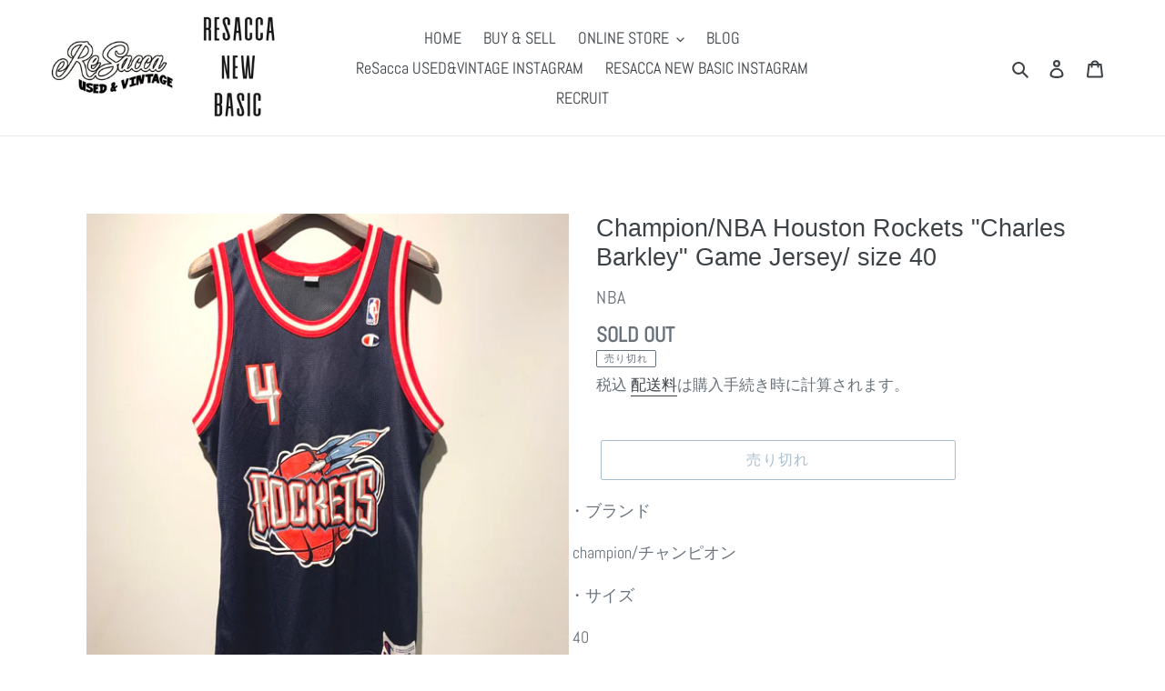

--- FILE ---
content_type: text/html; charset=utf-8
request_url: https://resacca.com/products/champion-nba-houston-rockets-charles-barkley-game-jersey-size-40
body_size: 22936
content:
<!doctype html>
<html class="no-js" lang="ja">
<head>
  <meta charset="utf-8">
  <meta http-equiv="X-UA-Compatible" content="IE=edge,chrome=1">
  <meta name="viewport" content="width=device-width,initial-scale=1">
  <meta name="theme-color" content="#557b97">
  <link rel="canonical" href="https://resacca.com/products/champion-nba-houston-rockets-charles-barkley-game-jersey-size-40"><link rel="shortcut icon" href="//resacca.com/cdn/shop/files/RESACCA-favicon_32x32.jpg?v=1637308041" type="image/png"><title>Champion/NBA Houston Rockets &quot;Charles Barkley&quot; Game Jersey/ size 40
&ndash; ReSacca</title><meta name="description" content="・ブランド  champion/チャンピオン ・サイズ　  40 ・実寸 着丈：約74cm 身幅：約51cm　肩幅：約32.5cm  ・状態  特に目立つ傷や汚れはありません。 ・素材  ナイロン・ポリエステル ・カラー  ネイビー ・詳細  メキシコ製"><!-- /snippets/social-meta-tags.liquid -->




<meta property="og:site_name" content="ReSacca">
<meta property="og:url" content="https://resacca.com/products/champion-nba-houston-rockets-charles-barkley-game-jersey-size-40">
<meta property="og:title" content="Champion/NBA Houston Rockets "Charles Barkley" Game Jersey/ size 40">
<meta property="og:type" content="product">
<meta property="og:description" content="・ブランド  champion/チャンピオン ・サイズ　  40 ・実寸 着丈：約74cm 身幅：約51cm　肩幅：約32.5cm  ・状態  特に目立つ傷や汚れはありません。 ・素材  ナイロン・ポリエステル ・カラー  ネイビー ・詳細  メキシコ製">

  <meta property="og:price:amount" content="5,900">
  <meta property="og:price:currency" content="JPY">

<meta property="og:image" content="http://resacca.com/cdn/shop/products/IMG_E4896_df4f3fb1-a5fc-4e31-a350-e9afafdaf717_1200x1200.jpg?v=1641984244"><meta property="og:image" content="http://resacca.com/cdn/shop/products/IMG_E4897_45af94f4-ea97-43b3-a8b4-3b8cd746f98b_1200x1200.jpg?v=1641984245"><meta property="og:image" content="http://resacca.com/cdn/shop/products/IMG_E4898_4fc4dbb2-5123-47b6-8a24-f745deb20fa9_1200x1200.jpg?v=1641984246">
<meta property="og:image:secure_url" content="https://resacca.com/cdn/shop/products/IMG_E4896_df4f3fb1-a5fc-4e31-a350-e9afafdaf717_1200x1200.jpg?v=1641984244"><meta property="og:image:secure_url" content="https://resacca.com/cdn/shop/products/IMG_E4897_45af94f4-ea97-43b3-a8b4-3b8cd746f98b_1200x1200.jpg?v=1641984245"><meta property="og:image:secure_url" content="https://resacca.com/cdn/shop/products/IMG_E4898_4fc4dbb2-5123-47b6-8a24-f745deb20fa9_1200x1200.jpg?v=1641984246">


<meta name="twitter:card" content="summary_large_image">
<meta name="twitter:title" content="Champion/NBA Houston Rockets "Charles Barkley" Game Jersey/ size 40">
<meta name="twitter:description" content="・ブランド  champion/チャンピオン ・サイズ　  40 ・実寸 着丈：約74cm 身幅：約51cm　肩幅：約32.5cm  ・状態  特に目立つ傷や汚れはありません。 ・素材  ナイロン・ポリエステル ・カラー  ネイビー ・詳細  メキシコ製">


  <link href="//resacca.com/cdn/shop/t/1/assets/theme.scss.css?v=69223203725488497461759259563" rel="stylesheet" type="text/css" media="all" />

  <script>
    var theme = {
      breakpoints: {
        medium: 750,
        large: 990,
        widescreen: 1400
      },
      strings: {
        addToCart: "カートに追加する",
        soldOut: "売り切れ",
        unavailable: "お取り扱いできません",
        regularPrice: "通常価格",
        salePrice: "販売価格",
        sale: "セール",
        fromLowestPrice: "[price]から",
        vendor: "販売元",
        showMore: "表示を増やす",
        showLess: "表示を減らす",
        searchFor: "検索する",
        addressError: "住所を調べる際にエラーが発生しました",
        addressNoResults: "その住所は見つかりませんでした",
        addressQueryLimit: "Google APIの使用量の制限を超えました。\u003ca href=\"https:\/\/developers.google.com\/maps\/premium\/usage-limits\"\u003eプレミアムプラン\u003c\/a\u003eへのアップグレードをご検討ください。",
        authError: "あなたのGoogle Mapsのアカウント認証で問題が発生しました。",
        newWindow: "新しいウィンドウで開く",
        external: "外部のウェブサイトに移動します。",
        newWindowExternal: "外部のウェブサイトを新しいウィンドウで開く",
        removeLabel: "[product] を削除する",
        update: "アップデート",
        quantity: "数量",
        discountedTotal: "ディスカウント合計",
        regularTotal: "通常合計",
        priceColumn: "ディスカウントの詳細については価格列を参照してください。",
        quantityMinimumMessage: "数量は1以上でなければなりません",
        cartError: "あなたのカートをアップデートするときにエラーが発生しました。再度お試しください。",
        removedItemMessage: "カートから \u003cspan class=\"cart__removed-product-details\"\u003e([quantity]) 個の[link]\u003c\/span\u003eが消去されました。",
        unitPrice: "単価",
        unitPriceSeparator: "あたり",
        oneCartCount: "1個のアイテム",
        otherCartCount: "[count]個のアイテム",
        quantityLabel: "数量: [count]",
        products: "商品",
        loading: "読み込んでいます",
        number_of_results: "[result_number]\/[results_count]",
        number_of_results_found: "[results_count]件の結果が見つかりました",
        one_result_found: "1件の結果が見つかりました"
      },
      moneyFormat: "¥{{amount_no_decimals}}",
      moneyFormatWithCurrency: "¥{{amount_no_decimals}} JPY",
      settings: {
        predictiveSearchEnabled: true,
        predictiveSearchShowPrice: false,
        predictiveSearchShowVendor: false
      }
    }

    document.documentElement.className = document.documentElement.className.replace('no-js', 'js');
  </script><script src="//resacca.com/cdn/shop/t/1/assets/lazysizes.js?v=94224023136283657951583578102" async="async"></script>
  <script src="//resacca.com/cdn/shop/t/1/assets/vendor.js?v=85833464202832145531583578105" defer="defer"></script>
  <script src="//resacca.com/cdn/shop/t/1/assets/theme.js?v=119588253000287256331583578104" defer="defer"></script>

  <script>window.performance && window.performance.mark && window.performance.mark('shopify.content_for_header.start');</script><meta id="shopify-digital-wallet" name="shopify-digital-wallet" content="/34586132618/digital_wallets/dialog">
<meta name="shopify-checkout-api-token" content="87cd6801bd4f947b331b4f3a6f72bdd8">
<meta id="in-context-paypal-metadata" data-shop-id="34586132618" data-venmo-supported="false" data-environment="production" data-locale="ja_JP" data-paypal-v4="true" data-currency="JPY">
<link rel="alternate" type="application/json+oembed" href="https://resacca.com/products/champion-nba-houston-rockets-charles-barkley-game-jersey-size-40.oembed">
<script async="async" src="/checkouts/internal/preloads.js?locale=ja-JP"></script>
<link rel="preconnect" href="https://shop.app" crossorigin="anonymous">
<script async="async" src="https://shop.app/checkouts/internal/preloads.js?locale=ja-JP&shop_id=34586132618" crossorigin="anonymous"></script>
<script id="apple-pay-shop-capabilities" type="application/json">{"shopId":34586132618,"countryCode":"JP","currencyCode":"JPY","merchantCapabilities":["supports3DS"],"merchantId":"gid:\/\/shopify\/Shop\/34586132618","merchantName":"ReSacca","requiredBillingContactFields":["postalAddress","email","phone"],"requiredShippingContactFields":["postalAddress","email","phone"],"shippingType":"shipping","supportedNetworks":["visa","masterCard","amex","jcb","discover"],"total":{"type":"pending","label":"ReSacca","amount":"1.00"},"shopifyPaymentsEnabled":true,"supportsSubscriptions":true}</script>
<script id="shopify-features" type="application/json">{"accessToken":"87cd6801bd4f947b331b4f3a6f72bdd8","betas":["rich-media-storefront-analytics"],"domain":"resacca.com","predictiveSearch":false,"shopId":34586132618,"locale":"ja"}</script>
<script>var Shopify = Shopify || {};
Shopify.shop = "resacca.myshopify.com";
Shopify.locale = "ja";
Shopify.currency = {"active":"JPY","rate":"1.0"};
Shopify.country = "JP";
Shopify.theme = {"name":"ReSacca ver1.0","id":90512949386,"schema_name":"Debut","schema_version":"16.4.0","theme_store_id":796,"role":"main"};
Shopify.theme.handle = "null";
Shopify.theme.style = {"id":null,"handle":null};
Shopify.cdnHost = "resacca.com/cdn";
Shopify.routes = Shopify.routes || {};
Shopify.routes.root = "/";</script>
<script type="module">!function(o){(o.Shopify=o.Shopify||{}).modules=!0}(window);</script>
<script>!function(o){function n(){var o=[];function n(){o.push(Array.prototype.slice.apply(arguments))}return n.q=o,n}var t=o.Shopify=o.Shopify||{};t.loadFeatures=n(),t.autoloadFeatures=n()}(window);</script>
<script>
  window.ShopifyPay = window.ShopifyPay || {};
  window.ShopifyPay.apiHost = "shop.app\/pay";
  window.ShopifyPay.redirectState = null;
</script>
<script id="shop-js-analytics" type="application/json">{"pageType":"product"}</script>
<script defer="defer" async type="module" src="//resacca.com/cdn/shopifycloud/shop-js/modules/v2/client.init-shop-cart-sync_0MstufBG.ja.esm.js"></script>
<script defer="defer" async type="module" src="//resacca.com/cdn/shopifycloud/shop-js/modules/v2/chunk.common_jll-23Z1.esm.js"></script>
<script defer="defer" async type="module" src="//resacca.com/cdn/shopifycloud/shop-js/modules/v2/chunk.modal_HXih6-AF.esm.js"></script>
<script type="module">
  await import("//resacca.com/cdn/shopifycloud/shop-js/modules/v2/client.init-shop-cart-sync_0MstufBG.ja.esm.js");
await import("//resacca.com/cdn/shopifycloud/shop-js/modules/v2/chunk.common_jll-23Z1.esm.js");
await import("//resacca.com/cdn/shopifycloud/shop-js/modules/v2/chunk.modal_HXih6-AF.esm.js");

  window.Shopify.SignInWithShop?.initShopCartSync?.({"fedCMEnabled":true,"windoidEnabled":true});

</script>
<script>
  window.Shopify = window.Shopify || {};
  if (!window.Shopify.featureAssets) window.Shopify.featureAssets = {};
  window.Shopify.featureAssets['shop-js'] = {"shop-cart-sync":["modules/v2/client.shop-cart-sync_DN7iwvRY.ja.esm.js","modules/v2/chunk.common_jll-23Z1.esm.js","modules/v2/chunk.modal_HXih6-AF.esm.js"],"init-fed-cm":["modules/v2/client.init-fed-cm_DmZOWWut.ja.esm.js","modules/v2/chunk.common_jll-23Z1.esm.js","modules/v2/chunk.modal_HXih6-AF.esm.js"],"shop-cash-offers":["modules/v2/client.shop-cash-offers_HFfvn_Gz.ja.esm.js","modules/v2/chunk.common_jll-23Z1.esm.js","modules/v2/chunk.modal_HXih6-AF.esm.js"],"shop-login-button":["modules/v2/client.shop-login-button_BVN3pvk0.ja.esm.js","modules/v2/chunk.common_jll-23Z1.esm.js","modules/v2/chunk.modal_HXih6-AF.esm.js"],"pay-button":["modules/v2/client.pay-button_CyS_4GVi.ja.esm.js","modules/v2/chunk.common_jll-23Z1.esm.js","modules/v2/chunk.modal_HXih6-AF.esm.js"],"shop-button":["modules/v2/client.shop-button_zh22db91.ja.esm.js","modules/v2/chunk.common_jll-23Z1.esm.js","modules/v2/chunk.modal_HXih6-AF.esm.js"],"avatar":["modules/v2/client.avatar_BTnouDA3.ja.esm.js"],"init-windoid":["modules/v2/client.init-windoid_BlVJIuJ5.ja.esm.js","modules/v2/chunk.common_jll-23Z1.esm.js","modules/v2/chunk.modal_HXih6-AF.esm.js"],"init-shop-for-new-customer-accounts":["modules/v2/client.init-shop-for-new-customer-accounts_BqzwtUK7.ja.esm.js","modules/v2/client.shop-login-button_BVN3pvk0.ja.esm.js","modules/v2/chunk.common_jll-23Z1.esm.js","modules/v2/chunk.modal_HXih6-AF.esm.js"],"init-shop-email-lookup-coordinator":["modules/v2/client.init-shop-email-lookup-coordinator_DKDv3hKi.ja.esm.js","modules/v2/chunk.common_jll-23Z1.esm.js","modules/v2/chunk.modal_HXih6-AF.esm.js"],"init-shop-cart-sync":["modules/v2/client.init-shop-cart-sync_0MstufBG.ja.esm.js","modules/v2/chunk.common_jll-23Z1.esm.js","modules/v2/chunk.modal_HXih6-AF.esm.js"],"shop-toast-manager":["modules/v2/client.shop-toast-manager_BkVvTGW3.ja.esm.js","modules/v2/chunk.common_jll-23Z1.esm.js","modules/v2/chunk.modal_HXih6-AF.esm.js"],"init-customer-accounts":["modules/v2/client.init-customer-accounts_CZbUHFPX.ja.esm.js","modules/v2/client.shop-login-button_BVN3pvk0.ja.esm.js","modules/v2/chunk.common_jll-23Z1.esm.js","modules/v2/chunk.modal_HXih6-AF.esm.js"],"init-customer-accounts-sign-up":["modules/v2/client.init-customer-accounts-sign-up_C0QA8nCd.ja.esm.js","modules/v2/client.shop-login-button_BVN3pvk0.ja.esm.js","modules/v2/chunk.common_jll-23Z1.esm.js","modules/v2/chunk.modal_HXih6-AF.esm.js"],"shop-follow-button":["modules/v2/client.shop-follow-button_CSkbpFfm.ja.esm.js","modules/v2/chunk.common_jll-23Z1.esm.js","modules/v2/chunk.modal_HXih6-AF.esm.js"],"checkout-modal":["modules/v2/client.checkout-modal_rYdHFJTE.ja.esm.js","modules/v2/chunk.common_jll-23Z1.esm.js","modules/v2/chunk.modal_HXih6-AF.esm.js"],"shop-login":["modules/v2/client.shop-login_DeXIozZF.ja.esm.js","modules/v2/chunk.common_jll-23Z1.esm.js","modules/v2/chunk.modal_HXih6-AF.esm.js"],"lead-capture":["modules/v2/client.lead-capture_DGEoeVgo.ja.esm.js","modules/v2/chunk.common_jll-23Z1.esm.js","modules/v2/chunk.modal_HXih6-AF.esm.js"],"payment-terms":["modules/v2/client.payment-terms_BXPcfuME.ja.esm.js","modules/v2/chunk.common_jll-23Z1.esm.js","modules/v2/chunk.modal_HXih6-AF.esm.js"]};
</script>
<script>(function() {
  var isLoaded = false;
  function asyncLoad() {
    if (isLoaded) return;
    isLoaded = true;
    var urls = ["https:\/\/cdn.nfcube.com\/instafeed-2d2e4c22e237f6dd1e9dfa1d50419fe8.js?shop=resacca.myshopify.com"];
    for (var i = 0; i < urls.length; i++) {
      var s = document.createElement('script');
      s.type = 'text/javascript';
      s.async = true;
      s.src = urls[i];
      var x = document.getElementsByTagName('script')[0];
      x.parentNode.insertBefore(s, x);
    }
  };
  if(window.attachEvent) {
    window.attachEvent('onload', asyncLoad);
  } else {
    window.addEventListener('load', asyncLoad, false);
  }
})();</script>
<script id="__st">var __st={"a":34586132618,"offset":32400,"reqid":"023d44c4-71d3-4c2c-bc90-9409f0e86f29-1769122588","pageurl":"resacca.com\/products\/champion-nba-houston-rockets-charles-barkley-game-jersey-size-40","u":"9871c79c8674","p":"product","rtyp":"product","rid":6734561247370};</script>
<script>window.ShopifyPaypalV4VisibilityTracking = true;</script>
<script id="captcha-bootstrap">!function(){'use strict';const t='contact',e='account',n='new_comment',o=[[t,t],['blogs',n],['comments',n],[t,'customer']],c=[[e,'customer_login'],[e,'guest_login'],[e,'recover_customer_password'],[e,'create_customer']],r=t=>t.map((([t,e])=>`form[action*='/${t}']:not([data-nocaptcha='true']) input[name='form_type'][value='${e}']`)).join(','),a=t=>()=>t?[...document.querySelectorAll(t)].map((t=>t.form)):[];function s(){const t=[...o],e=r(t);return a(e)}const i='password',u='form_key',d=['recaptcha-v3-token','g-recaptcha-response','h-captcha-response',i],f=()=>{try{return window.sessionStorage}catch{return}},m='__shopify_v',_=t=>t.elements[u];function p(t,e,n=!1){try{const o=window.sessionStorage,c=JSON.parse(o.getItem(e)),{data:r}=function(t){const{data:e,action:n}=t;return t[m]||n?{data:e,action:n}:{data:t,action:n}}(c);for(const[e,n]of Object.entries(r))t.elements[e]&&(t.elements[e].value=n);n&&o.removeItem(e)}catch(o){console.error('form repopulation failed',{error:o})}}const l='form_type',E='cptcha';function T(t){t.dataset[E]=!0}const w=window,h=w.document,L='Shopify',v='ce_forms',y='captcha';let A=!1;((t,e)=>{const n=(g='f06e6c50-85a8-45c8-87d0-21a2b65856fe',I='https://cdn.shopify.com/shopifycloud/storefront-forms-hcaptcha/ce_storefront_forms_captcha_hcaptcha.v1.5.2.iife.js',D={infoText:'hCaptchaによる保護',privacyText:'プライバシー',termsText:'利用規約'},(t,e,n)=>{const o=w[L][v],c=o.bindForm;if(c)return c(t,g,e,D).then(n);var r;o.q.push([[t,g,e,D],n]),r=I,A||(h.body.append(Object.assign(h.createElement('script'),{id:'captcha-provider',async:!0,src:r})),A=!0)});var g,I,D;w[L]=w[L]||{},w[L][v]=w[L][v]||{},w[L][v].q=[],w[L][y]=w[L][y]||{},w[L][y].protect=function(t,e){n(t,void 0,e),T(t)},Object.freeze(w[L][y]),function(t,e,n,w,h,L){const[v,y,A,g]=function(t,e,n){const i=e?o:[],u=t?c:[],d=[...i,...u],f=r(d),m=r(i),_=r(d.filter((([t,e])=>n.includes(e))));return[a(f),a(m),a(_),s()]}(w,h,L),I=t=>{const e=t.target;return e instanceof HTMLFormElement?e:e&&e.form},D=t=>v().includes(t);t.addEventListener('submit',(t=>{const e=I(t);if(!e)return;const n=D(e)&&!e.dataset.hcaptchaBound&&!e.dataset.recaptchaBound,o=_(e),c=g().includes(e)&&(!o||!o.value);(n||c)&&t.preventDefault(),c&&!n&&(function(t){try{if(!f())return;!function(t){const e=f();if(!e)return;const n=_(t);if(!n)return;const o=n.value;o&&e.removeItem(o)}(t);const e=Array.from(Array(32),(()=>Math.random().toString(36)[2])).join('');!function(t,e){_(t)||t.append(Object.assign(document.createElement('input'),{type:'hidden',name:u})),t.elements[u].value=e}(t,e),function(t,e){const n=f();if(!n)return;const o=[...t.querySelectorAll(`input[type='${i}']`)].map((({name:t})=>t)),c=[...d,...o],r={};for(const[a,s]of new FormData(t).entries())c.includes(a)||(r[a]=s);n.setItem(e,JSON.stringify({[m]:1,action:t.action,data:r}))}(t,e)}catch(e){console.error('failed to persist form',e)}}(e),e.submit())}));const S=(t,e)=>{t&&!t.dataset[E]&&(n(t,e.some((e=>e===t))),T(t))};for(const o of['focusin','change'])t.addEventListener(o,(t=>{const e=I(t);D(e)&&S(e,y())}));const B=e.get('form_key'),M=e.get(l),P=B&&M;t.addEventListener('DOMContentLoaded',(()=>{const t=y();if(P)for(const e of t)e.elements[l].value===M&&p(e,B);[...new Set([...A(),...v().filter((t=>'true'===t.dataset.shopifyCaptcha))])].forEach((e=>S(e,t)))}))}(h,new URLSearchParams(w.location.search),n,t,e,['guest_login'])})(!0,!0)}();</script>
<script integrity="sha256-4kQ18oKyAcykRKYeNunJcIwy7WH5gtpwJnB7kiuLZ1E=" data-source-attribution="shopify.loadfeatures" defer="defer" src="//resacca.com/cdn/shopifycloud/storefront/assets/storefront/load_feature-a0a9edcb.js" crossorigin="anonymous"></script>
<script crossorigin="anonymous" defer="defer" src="//resacca.com/cdn/shopifycloud/storefront/assets/shopify_pay/storefront-65b4c6d7.js?v=20250812"></script>
<script data-source-attribution="shopify.dynamic_checkout.dynamic.init">var Shopify=Shopify||{};Shopify.PaymentButton=Shopify.PaymentButton||{isStorefrontPortableWallets:!0,init:function(){window.Shopify.PaymentButton.init=function(){};var t=document.createElement("script");t.src="https://resacca.com/cdn/shopifycloud/portable-wallets/latest/portable-wallets.ja.js",t.type="module",document.head.appendChild(t)}};
</script>
<script data-source-attribution="shopify.dynamic_checkout.buyer_consent">
  function portableWalletsHideBuyerConsent(e){var t=document.getElementById("shopify-buyer-consent"),n=document.getElementById("shopify-subscription-policy-button");t&&n&&(t.classList.add("hidden"),t.setAttribute("aria-hidden","true"),n.removeEventListener("click",e))}function portableWalletsShowBuyerConsent(e){var t=document.getElementById("shopify-buyer-consent"),n=document.getElementById("shopify-subscription-policy-button");t&&n&&(t.classList.remove("hidden"),t.removeAttribute("aria-hidden"),n.addEventListener("click",e))}window.Shopify?.PaymentButton&&(window.Shopify.PaymentButton.hideBuyerConsent=portableWalletsHideBuyerConsent,window.Shopify.PaymentButton.showBuyerConsent=portableWalletsShowBuyerConsent);
</script>
<script>
  function portableWalletsCleanup(e){e&&e.src&&console.error("Failed to load portable wallets script "+e.src);var t=document.querySelectorAll("shopify-accelerated-checkout .shopify-payment-button__skeleton, shopify-accelerated-checkout-cart .wallet-cart-button__skeleton"),e=document.getElementById("shopify-buyer-consent");for(let e=0;e<t.length;e++)t[e].remove();e&&e.remove()}function portableWalletsNotLoadedAsModule(e){e instanceof ErrorEvent&&"string"==typeof e.message&&e.message.includes("import.meta")&&"string"==typeof e.filename&&e.filename.includes("portable-wallets")&&(window.removeEventListener("error",portableWalletsNotLoadedAsModule),window.Shopify.PaymentButton.failedToLoad=e,"loading"===document.readyState?document.addEventListener("DOMContentLoaded",window.Shopify.PaymentButton.init):window.Shopify.PaymentButton.init())}window.addEventListener("error",portableWalletsNotLoadedAsModule);
</script>

<script type="module" src="https://resacca.com/cdn/shopifycloud/portable-wallets/latest/portable-wallets.ja.js" onError="portableWalletsCleanup(this)" crossorigin="anonymous"></script>
<script nomodule>
  document.addEventListener("DOMContentLoaded", portableWalletsCleanup);
</script>

<link id="shopify-accelerated-checkout-styles" rel="stylesheet" media="screen" href="https://resacca.com/cdn/shopifycloud/portable-wallets/latest/accelerated-checkout-backwards-compat.css" crossorigin="anonymous">
<style id="shopify-accelerated-checkout-cart">
        #shopify-buyer-consent {
  margin-top: 1em;
  display: inline-block;
  width: 100%;
}

#shopify-buyer-consent.hidden {
  display: none;
}

#shopify-subscription-policy-button {
  background: none;
  border: none;
  padding: 0;
  text-decoration: underline;
  font-size: inherit;
  cursor: pointer;
}

#shopify-subscription-policy-button::before {
  box-shadow: none;
}

      </style>

<script>window.performance && window.performance.mark && window.performance.mark('shopify.content_for_header.end');</script>
<link href="https://monorail-edge.shopifysvc.com" rel="dns-prefetch">
<script>(function(){if ("sendBeacon" in navigator && "performance" in window) {try {var session_token_from_headers = performance.getEntriesByType('navigation')[0].serverTiming.find(x => x.name == '_s').description;} catch {var session_token_from_headers = undefined;}var session_cookie_matches = document.cookie.match(/_shopify_s=([^;]*)/);var session_token_from_cookie = session_cookie_matches && session_cookie_matches.length === 2 ? session_cookie_matches[1] : "";var session_token = session_token_from_headers || session_token_from_cookie || "";function handle_abandonment_event(e) {var entries = performance.getEntries().filter(function(entry) {return /monorail-edge.shopifysvc.com/.test(entry.name);});if (!window.abandonment_tracked && entries.length === 0) {window.abandonment_tracked = true;var currentMs = Date.now();var navigation_start = performance.timing.navigationStart;var payload = {shop_id: 34586132618,url: window.location.href,navigation_start,duration: currentMs - navigation_start,session_token,page_type: "product"};window.navigator.sendBeacon("https://monorail-edge.shopifysvc.com/v1/produce", JSON.stringify({schema_id: "online_store_buyer_site_abandonment/1.1",payload: payload,metadata: {event_created_at_ms: currentMs,event_sent_at_ms: currentMs}}));}}window.addEventListener('pagehide', handle_abandonment_event);}}());</script>
<script id="web-pixels-manager-setup">(function e(e,d,r,n,o){if(void 0===o&&(o={}),!Boolean(null===(a=null===(i=window.Shopify)||void 0===i?void 0:i.analytics)||void 0===a?void 0:a.replayQueue)){var i,a;window.Shopify=window.Shopify||{};var t=window.Shopify;t.analytics=t.analytics||{};var s=t.analytics;s.replayQueue=[],s.publish=function(e,d,r){return s.replayQueue.push([e,d,r]),!0};try{self.performance.mark("wpm:start")}catch(e){}var l=function(){var e={modern:/Edge?\/(1{2}[4-9]|1[2-9]\d|[2-9]\d{2}|\d{4,})\.\d+(\.\d+|)|Firefox\/(1{2}[4-9]|1[2-9]\d|[2-9]\d{2}|\d{4,})\.\d+(\.\d+|)|Chrom(ium|e)\/(9{2}|\d{3,})\.\d+(\.\d+|)|(Maci|X1{2}).+ Version\/(15\.\d+|(1[6-9]|[2-9]\d|\d{3,})\.\d+)([,.]\d+|)( \(\w+\)|)( Mobile\/\w+|) Safari\/|Chrome.+OPR\/(9{2}|\d{3,})\.\d+\.\d+|(CPU[ +]OS|iPhone[ +]OS|CPU[ +]iPhone|CPU IPhone OS|CPU iPad OS)[ +]+(15[._]\d+|(1[6-9]|[2-9]\d|\d{3,})[._]\d+)([._]\d+|)|Android:?[ /-](13[3-9]|1[4-9]\d|[2-9]\d{2}|\d{4,})(\.\d+|)(\.\d+|)|Android.+Firefox\/(13[5-9]|1[4-9]\d|[2-9]\d{2}|\d{4,})\.\d+(\.\d+|)|Android.+Chrom(ium|e)\/(13[3-9]|1[4-9]\d|[2-9]\d{2}|\d{4,})\.\d+(\.\d+|)|SamsungBrowser\/([2-9]\d|\d{3,})\.\d+/,legacy:/Edge?\/(1[6-9]|[2-9]\d|\d{3,})\.\d+(\.\d+|)|Firefox\/(5[4-9]|[6-9]\d|\d{3,})\.\d+(\.\d+|)|Chrom(ium|e)\/(5[1-9]|[6-9]\d|\d{3,})\.\d+(\.\d+|)([\d.]+$|.*Safari\/(?![\d.]+ Edge\/[\d.]+$))|(Maci|X1{2}).+ Version\/(10\.\d+|(1[1-9]|[2-9]\d|\d{3,})\.\d+)([,.]\d+|)( \(\w+\)|)( Mobile\/\w+|) Safari\/|Chrome.+OPR\/(3[89]|[4-9]\d|\d{3,})\.\d+\.\d+|(CPU[ +]OS|iPhone[ +]OS|CPU[ +]iPhone|CPU IPhone OS|CPU iPad OS)[ +]+(10[._]\d+|(1[1-9]|[2-9]\d|\d{3,})[._]\d+)([._]\d+|)|Android:?[ /-](13[3-9]|1[4-9]\d|[2-9]\d{2}|\d{4,})(\.\d+|)(\.\d+|)|Mobile Safari.+OPR\/([89]\d|\d{3,})\.\d+\.\d+|Android.+Firefox\/(13[5-9]|1[4-9]\d|[2-9]\d{2}|\d{4,})\.\d+(\.\d+|)|Android.+Chrom(ium|e)\/(13[3-9]|1[4-9]\d|[2-9]\d{2}|\d{4,})\.\d+(\.\d+|)|Android.+(UC? ?Browser|UCWEB|U3)[ /]?(15\.([5-9]|\d{2,})|(1[6-9]|[2-9]\d|\d{3,})\.\d+)\.\d+|SamsungBrowser\/(5\.\d+|([6-9]|\d{2,})\.\d+)|Android.+MQ{2}Browser\/(14(\.(9|\d{2,})|)|(1[5-9]|[2-9]\d|\d{3,})(\.\d+|))(\.\d+|)|K[Aa][Ii]OS\/(3\.\d+|([4-9]|\d{2,})\.\d+)(\.\d+|)/},d=e.modern,r=e.legacy,n=navigator.userAgent;return n.match(d)?"modern":n.match(r)?"legacy":"unknown"}(),u="modern"===l?"modern":"legacy",c=(null!=n?n:{modern:"",legacy:""})[u],f=function(e){return[e.baseUrl,"/wpm","/b",e.hashVersion,"modern"===e.buildTarget?"m":"l",".js"].join("")}({baseUrl:d,hashVersion:r,buildTarget:u}),m=function(e){var d=e.version,r=e.bundleTarget,n=e.surface,o=e.pageUrl,i=e.monorailEndpoint;return{emit:function(e){var a=e.status,t=e.errorMsg,s=(new Date).getTime(),l=JSON.stringify({metadata:{event_sent_at_ms:s},events:[{schema_id:"web_pixels_manager_load/3.1",payload:{version:d,bundle_target:r,page_url:o,status:a,surface:n,error_msg:t},metadata:{event_created_at_ms:s}}]});if(!i)return console&&console.warn&&console.warn("[Web Pixels Manager] No Monorail endpoint provided, skipping logging."),!1;try{return self.navigator.sendBeacon.bind(self.navigator)(i,l)}catch(e){}var u=new XMLHttpRequest;try{return u.open("POST",i,!0),u.setRequestHeader("Content-Type","text/plain"),u.send(l),!0}catch(e){return console&&console.warn&&console.warn("[Web Pixels Manager] Got an unhandled error while logging to Monorail."),!1}}}}({version:r,bundleTarget:l,surface:e.surface,pageUrl:self.location.href,monorailEndpoint:e.monorailEndpoint});try{o.browserTarget=l,function(e){var d=e.src,r=e.async,n=void 0===r||r,o=e.onload,i=e.onerror,a=e.sri,t=e.scriptDataAttributes,s=void 0===t?{}:t,l=document.createElement("script"),u=document.querySelector("head"),c=document.querySelector("body");if(l.async=n,l.src=d,a&&(l.integrity=a,l.crossOrigin="anonymous"),s)for(var f in s)if(Object.prototype.hasOwnProperty.call(s,f))try{l.dataset[f]=s[f]}catch(e){}if(o&&l.addEventListener("load",o),i&&l.addEventListener("error",i),u)u.appendChild(l);else{if(!c)throw new Error("Did not find a head or body element to append the script");c.appendChild(l)}}({src:f,async:!0,onload:function(){if(!function(){var e,d;return Boolean(null===(d=null===(e=window.Shopify)||void 0===e?void 0:e.analytics)||void 0===d?void 0:d.initialized)}()){var d=window.webPixelsManager.init(e)||void 0;if(d){var r=window.Shopify.analytics;r.replayQueue.forEach((function(e){var r=e[0],n=e[1],o=e[2];d.publishCustomEvent(r,n,o)})),r.replayQueue=[],r.publish=d.publishCustomEvent,r.visitor=d.visitor,r.initialized=!0}}},onerror:function(){return m.emit({status:"failed",errorMsg:"".concat(f," has failed to load")})},sri:function(e){var d=/^sha384-[A-Za-z0-9+/=]+$/;return"string"==typeof e&&d.test(e)}(c)?c:"",scriptDataAttributes:o}),m.emit({status:"loading"})}catch(e){m.emit({status:"failed",errorMsg:(null==e?void 0:e.message)||"Unknown error"})}}})({shopId: 34586132618,storefrontBaseUrl: "https://resacca.com",extensionsBaseUrl: "https://extensions.shopifycdn.com/cdn/shopifycloud/web-pixels-manager",monorailEndpoint: "https://monorail-edge.shopifysvc.com/unstable/produce_batch",surface: "storefront-renderer",enabledBetaFlags: ["2dca8a86"],webPixelsConfigList: [{"id":"185794698","configuration":"{\"pixel_id\":\"721570991777430\",\"pixel_type\":\"facebook_pixel\",\"metaapp_system_user_token\":\"-\"}","eventPayloadVersion":"v1","runtimeContext":"OPEN","scriptVersion":"ca16bc87fe92b6042fbaa3acc2fbdaa6","type":"APP","apiClientId":2329312,"privacyPurposes":["ANALYTICS","MARKETING","SALE_OF_DATA"],"dataSharingAdjustments":{"protectedCustomerApprovalScopes":["read_customer_address","read_customer_email","read_customer_name","read_customer_personal_data","read_customer_phone"]}},{"id":"shopify-app-pixel","configuration":"{}","eventPayloadVersion":"v1","runtimeContext":"STRICT","scriptVersion":"0450","apiClientId":"shopify-pixel","type":"APP","privacyPurposes":["ANALYTICS","MARKETING"]},{"id":"shopify-custom-pixel","eventPayloadVersion":"v1","runtimeContext":"LAX","scriptVersion":"0450","apiClientId":"shopify-pixel","type":"CUSTOM","privacyPurposes":["ANALYTICS","MARKETING"]}],isMerchantRequest: false,initData: {"shop":{"name":"ReSacca","paymentSettings":{"currencyCode":"JPY"},"myshopifyDomain":"resacca.myshopify.com","countryCode":"JP","storefrontUrl":"https:\/\/resacca.com"},"customer":null,"cart":null,"checkout":null,"productVariants":[{"price":{"amount":5900.0,"currencyCode":"JPY"},"product":{"title":"Champion\/NBA Houston Rockets \"Charles Barkley\" Game Jersey\/ size 40","vendor":"NBA","id":"6734561247370","untranslatedTitle":"Champion\/NBA Houston Rockets \"Charles Barkley\" Game Jersey\/ size 40","url":"\/products\/champion-nba-houston-rockets-charles-barkley-game-jersey-size-40","type":"ベスト"},"id":"40452717019274","image":{"src":"\/\/resacca.com\/cdn\/shop\/products\/IMG_E4896_df4f3fb1-a5fc-4e31-a350-e9afafdaf717.jpg?v=1641984244"},"sku":"5210","title":"Default Title","untranslatedTitle":"Default Title"}],"purchasingCompany":null},},"https://resacca.com/cdn","fcfee988w5aeb613cpc8e4bc33m6693e112",{"modern":"","legacy":""},{"shopId":"34586132618","storefrontBaseUrl":"https:\/\/resacca.com","extensionBaseUrl":"https:\/\/extensions.shopifycdn.com\/cdn\/shopifycloud\/web-pixels-manager","surface":"storefront-renderer","enabledBetaFlags":"[\"2dca8a86\"]","isMerchantRequest":"false","hashVersion":"fcfee988w5aeb613cpc8e4bc33m6693e112","publish":"custom","events":"[[\"page_viewed\",{}],[\"product_viewed\",{\"productVariant\":{\"price\":{\"amount\":5900.0,\"currencyCode\":\"JPY\"},\"product\":{\"title\":\"Champion\/NBA Houston Rockets \\\"Charles Barkley\\\" Game Jersey\/ size 40\",\"vendor\":\"NBA\",\"id\":\"6734561247370\",\"untranslatedTitle\":\"Champion\/NBA Houston Rockets \\\"Charles Barkley\\\" Game Jersey\/ size 40\",\"url\":\"\/products\/champion-nba-houston-rockets-charles-barkley-game-jersey-size-40\",\"type\":\"ベスト\"},\"id\":\"40452717019274\",\"image\":{\"src\":\"\/\/resacca.com\/cdn\/shop\/products\/IMG_E4896_df4f3fb1-a5fc-4e31-a350-e9afafdaf717.jpg?v=1641984244\"},\"sku\":\"5210\",\"title\":\"Default Title\",\"untranslatedTitle\":\"Default Title\"}}]]"});</script><script>
  window.ShopifyAnalytics = window.ShopifyAnalytics || {};
  window.ShopifyAnalytics.meta = window.ShopifyAnalytics.meta || {};
  window.ShopifyAnalytics.meta.currency = 'JPY';
  var meta = {"product":{"id":6734561247370,"gid":"gid:\/\/shopify\/Product\/6734561247370","vendor":"NBA","type":"ベスト","handle":"champion-nba-houston-rockets-charles-barkley-game-jersey-size-40","variants":[{"id":40452717019274,"price":590000,"name":"Champion\/NBA Houston Rockets \"Charles Barkley\" Game Jersey\/ size 40","public_title":null,"sku":"5210"}],"remote":false},"page":{"pageType":"product","resourceType":"product","resourceId":6734561247370,"requestId":"023d44c4-71d3-4c2c-bc90-9409f0e86f29-1769122588"}};
  for (var attr in meta) {
    window.ShopifyAnalytics.meta[attr] = meta[attr];
  }
</script>
<script class="analytics">
  (function () {
    var customDocumentWrite = function(content) {
      var jquery = null;

      if (window.jQuery) {
        jquery = window.jQuery;
      } else if (window.Checkout && window.Checkout.$) {
        jquery = window.Checkout.$;
      }

      if (jquery) {
        jquery('body').append(content);
      }
    };

    var hasLoggedConversion = function(token) {
      if (token) {
        return document.cookie.indexOf('loggedConversion=' + token) !== -1;
      }
      return false;
    }

    var setCookieIfConversion = function(token) {
      if (token) {
        var twoMonthsFromNow = new Date(Date.now());
        twoMonthsFromNow.setMonth(twoMonthsFromNow.getMonth() + 2);

        document.cookie = 'loggedConversion=' + token + '; expires=' + twoMonthsFromNow;
      }
    }

    var trekkie = window.ShopifyAnalytics.lib = window.trekkie = window.trekkie || [];
    if (trekkie.integrations) {
      return;
    }
    trekkie.methods = [
      'identify',
      'page',
      'ready',
      'track',
      'trackForm',
      'trackLink'
    ];
    trekkie.factory = function(method) {
      return function() {
        var args = Array.prototype.slice.call(arguments);
        args.unshift(method);
        trekkie.push(args);
        return trekkie;
      };
    };
    for (var i = 0; i < trekkie.methods.length; i++) {
      var key = trekkie.methods[i];
      trekkie[key] = trekkie.factory(key);
    }
    trekkie.load = function(config) {
      trekkie.config = config || {};
      trekkie.config.initialDocumentCookie = document.cookie;
      var first = document.getElementsByTagName('script')[0];
      var script = document.createElement('script');
      script.type = 'text/javascript';
      script.onerror = function(e) {
        var scriptFallback = document.createElement('script');
        scriptFallback.type = 'text/javascript';
        scriptFallback.onerror = function(error) {
                var Monorail = {
      produce: function produce(monorailDomain, schemaId, payload) {
        var currentMs = new Date().getTime();
        var event = {
          schema_id: schemaId,
          payload: payload,
          metadata: {
            event_created_at_ms: currentMs,
            event_sent_at_ms: currentMs
          }
        };
        return Monorail.sendRequest("https://" + monorailDomain + "/v1/produce", JSON.stringify(event));
      },
      sendRequest: function sendRequest(endpointUrl, payload) {
        // Try the sendBeacon API
        if (window && window.navigator && typeof window.navigator.sendBeacon === 'function' && typeof window.Blob === 'function' && !Monorail.isIos12()) {
          var blobData = new window.Blob([payload], {
            type: 'text/plain'
          });

          if (window.navigator.sendBeacon(endpointUrl, blobData)) {
            return true;
          } // sendBeacon was not successful

        } // XHR beacon

        var xhr = new XMLHttpRequest();

        try {
          xhr.open('POST', endpointUrl);
          xhr.setRequestHeader('Content-Type', 'text/plain');
          xhr.send(payload);
        } catch (e) {
          console.log(e);
        }

        return false;
      },
      isIos12: function isIos12() {
        return window.navigator.userAgent.lastIndexOf('iPhone; CPU iPhone OS 12_') !== -1 || window.navigator.userAgent.lastIndexOf('iPad; CPU OS 12_') !== -1;
      }
    };
    Monorail.produce('monorail-edge.shopifysvc.com',
      'trekkie_storefront_load_errors/1.1',
      {shop_id: 34586132618,
      theme_id: 90512949386,
      app_name: "storefront",
      context_url: window.location.href,
      source_url: "//resacca.com/cdn/s/trekkie.storefront.8d95595f799fbf7e1d32231b9a28fd43b70c67d3.min.js"});

        };
        scriptFallback.async = true;
        scriptFallback.src = '//resacca.com/cdn/s/trekkie.storefront.8d95595f799fbf7e1d32231b9a28fd43b70c67d3.min.js';
        first.parentNode.insertBefore(scriptFallback, first);
      };
      script.async = true;
      script.src = '//resacca.com/cdn/s/trekkie.storefront.8d95595f799fbf7e1d32231b9a28fd43b70c67d3.min.js';
      first.parentNode.insertBefore(script, first);
    };
    trekkie.load(
      {"Trekkie":{"appName":"storefront","development":false,"defaultAttributes":{"shopId":34586132618,"isMerchantRequest":null,"themeId":90512949386,"themeCityHash":"9488807469486453114","contentLanguage":"ja","currency":"JPY","eventMetadataId":"bb7fa345-8cb8-4edf-ac0f-39b116bd96b3"},"isServerSideCookieWritingEnabled":true,"monorailRegion":"shop_domain","enabledBetaFlags":["65f19447"]},"Session Attribution":{},"S2S":{"facebookCapiEnabled":false,"source":"trekkie-storefront-renderer","apiClientId":580111}}
    );

    var loaded = false;
    trekkie.ready(function() {
      if (loaded) return;
      loaded = true;

      window.ShopifyAnalytics.lib = window.trekkie;

      var originalDocumentWrite = document.write;
      document.write = customDocumentWrite;
      try { window.ShopifyAnalytics.merchantGoogleAnalytics.call(this); } catch(error) {};
      document.write = originalDocumentWrite;

      window.ShopifyAnalytics.lib.page(null,{"pageType":"product","resourceType":"product","resourceId":6734561247370,"requestId":"023d44c4-71d3-4c2c-bc90-9409f0e86f29-1769122588","shopifyEmitted":true});

      var match = window.location.pathname.match(/checkouts\/(.+)\/(thank_you|post_purchase)/)
      var token = match? match[1]: undefined;
      if (!hasLoggedConversion(token)) {
        setCookieIfConversion(token);
        window.ShopifyAnalytics.lib.track("Viewed Product",{"currency":"JPY","variantId":40452717019274,"productId":6734561247370,"productGid":"gid:\/\/shopify\/Product\/6734561247370","name":"Champion\/NBA Houston Rockets \"Charles Barkley\" Game Jersey\/ size 40","price":"5900","sku":"5210","brand":"NBA","variant":null,"category":"ベスト","nonInteraction":true,"remote":false},undefined,undefined,{"shopifyEmitted":true});
      window.ShopifyAnalytics.lib.track("monorail:\/\/trekkie_storefront_viewed_product\/1.1",{"currency":"JPY","variantId":40452717019274,"productId":6734561247370,"productGid":"gid:\/\/shopify\/Product\/6734561247370","name":"Champion\/NBA Houston Rockets \"Charles Barkley\" Game Jersey\/ size 40","price":"5900","sku":"5210","brand":"NBA","variant":null,"category":"ベスト","nonInteraction":true,"remote":false,"referer":"https:\/\/resacca.com\/products\/champion-nba-houston-rockets-charles-barkley-game-jersey-size-40"});
      }
    });


        var eventsListenerScript = document.createElement('script');
        eventsListenerScript.async = true;
        eventsListenerScript.src = "//resacca.com/cdn/shopifycloud/storefront/assets/shop_events_listener-3da45d37.js";
        document.getElementsByTagName('head')[0].appendChild(eventsListenerScript);

})();</script>
<script
  defer
  src="https://resacca.com/cdn/shopifycloud/perf-kit/shopify-perf-kit-3.0.4.min.js"
  data-application="storefront-renderer"
  data-shop-id="34586132618"
  data-render-region="gcp-us-central1"
  data-page-type="product"
  data-theme-instance-id="90512949386"
  data-theme-name="Debut"
  data-theme-version="16.4.0"
  data-monorail-region="shop_domain"
  data-resource-timing-sampling-rate="10"
  data-shs="true"
  data-shs-beacon="true"
  data-shs-export-with-fetch="true"
  data-shs-logs-sample-rate="1"
  data-shs-beacon-endpoint="https://resacca.com/api/collect"
></script>
</head>

<body class="template-product">

  <a class="in-page-link visually-hidden skip-link" href="#MainContent">コンテンツにスキップする</a><style data-shopify>

  .cart-popup {
    box-shadow: 1px 1px 10px 2px rgba(232, 233, 235, 0.5);
  }</style><div class="cart-popup-wrapper cart-popup-wrapper--hidden" role="dialog" aria-modal="true" aria-labelledby="CartPopupHeading" data-cart-popup-wrapper>
  <div class="cart-popup" data-cart-popup tabindex="-1">
    <div class="cart-popup__header">
      <h2 id="CartPopupHeading" class="cart-popup__heading">カートに追加済み</h2>
      <button class="cart-popup__close" aria-label="閉じる" data-cart-popup-close><svg aria-hidden="true" focusable="false" role="presentation" class="icon icon-close" viewBox="0 0 40 40"><path d="M23.868 20.015L39.117 4.78c1.11-1.108 1.11-2.77 0-3.877-1.109-1.108-2.773-1.108-3.882 0L19.986 16.137 4.737.904C3.628-.204 1.965-.204.856.904c-1.11 1.108-1.11 2.77 0 3.877l15.249 15.234L.855 35.248c-1.108 1.108-1.108 2.77 0 3.877.555.554 1.248.831 1.942.831s1.386-.277 1.94-.83l15.25-15.234 15.248 15.233c.555.554 1.248.831 1.941.831s1.387-.277 1.941-.83c1.11-1.109 1.11-2.77 0-3.878L23.868 20.015z" class="layer"/></svg></button>
    </div>
    <div class="cart-popup-item">
      <div class="cart-popup-item__image-wrapper hide" data-cart-popup-image-wrapper>
        <div class="cart-popup-item__image cart-popup-item__image--placeholder" data-cart-popup-image-placeholder>
          <div data-placeholder-size></div>
          <div class="placeholder-background placeholder-background--animation"></div>
        </div>
      </div>
      <div class="cart-popup-item__description">
        <div>
          <div class="cart-popup-item__title" data-cart-popup-title></div>
          <ul class="product-details" aria-label="商品の詳細" data-cart-popup-product-details></ul>
        </div>
        <div class="cart-popup-item__quantity">
          <span class="visually-hidden" data-cart-popup-quantity-label></span>
          <span aria-hidden="true">数量:</span>
          <span aria-hidden="true" data-cart-popup-quantity></span>
        </div>
      </div>
    </div>

    <a href="/cart" class="cart-popup__cta-link btn btn--secondary-accent">
      カートを見る (<span data-cart-popup-cart-quantity></span>)
    </a>

    <div class="cart-popup__dismiss">
      <button class="cart-popup__dismiss-button text-link text-link--accent" data-cart-popup-dismiss>
        買い物を続ける
      </button>
    </div>
  </div>
</div>

<div id="shopify-section-header" class="shopify-section">

<div id="SearchDrawer" class="search-bar drawer drawer--top" role="dialog" aria-modal="true" aria-label="検索する" data-predictive-search-drawer>
  <div class="search-bar__interior">
    <div class="search-form__container" data-search-form-container>
      <form class="search-form search-bar__form" action="/search" method="get" role="search">
        <div class="search-form__input-wrapper">
          <input
            type="text"
            name="q"
            placeholder="検索する"
            role="combobox"
            aria-autocomplete="list"
            aria-owns="predictive-search-results"
            aria-expanded="false"
            aria-label="検索する"
            aria-haspopup="listbox"
            class="search-form__input search-bar__input"
            data-predictive-search-drawer-input
          />
          <input type="hidden" name="options[prefix]" value="last" aria-hidden="true" />
          <div class="predictive-search-wrapper predictive-search-wrapper--drawer" data-predictive-search-mount="drawer"></div>
        </div>

        <button class="search-bar__submit search-form__submit"
          type="submit"
          data-search-form-submit>
          <svg aria-hidden="true" focusable="false" role="presentation" class="icon icon-search" viewBox="0 0 37 40"><path d="M35.6 36l-9.8-9.8c4.1-5.4 3.6-13.2-1.3-18.1-5.4-5.4-14.2-5.4-19.7 0-5.4 5.4-5.4 14.2 0 19.7 2.6 2.6 6.1 4.1 9.8 4.1 3 0 5.9-1 8.3-2.8l9.8 9.8c.4.4.9.6 1.4.6s1-.2 1.4-.6c.9-.9.9-2.1.1-2.9zm-20.9-8.2c-2.6 0-5.1-1-7-2.9-3.9-3.9-3.9-10.1 0-14C9.6 9 12.2 8 14.7 8s5.1 1 7 2.9c3.9 3.9 3.9 10.1 0 14-1.9 1.9-4.4 2.9-7 2.9z"/></svg>
          <span class="icon__fallback-text">送信</span>
        </button>
      </form>

      <div class="search-bar__actions">
        <button type="button" class="btn--link search-bar__close js-drawer-close">
          <svg aria-hidden="true" focusable="false" role="presentation" class="icon icon-close" viewBox="0 0 40 40"><path d="M23.868 20.015L39.117 4.78c1.11-1.108 1.11-2.77 0-3.877-1.109-1.108-2.773-1.108-3.882 0L19.986 16.137 4.737.904C3.628-.204 1.965-.204.856.904c-1.11 1.108-1.11 2.77 0 3.877l15.249 15.234L.855 35.248c-1.108 1.108-1.108 2.77 0 3.877.555.554 1.248.831 1.942.831s1.386-.277 1.94-.83l15.25-15.234 15.248 15.233c.555.554 1.248.831 1.941.831s1.387-.277 1.941-.83c1.11-1.109 1.11-2.77 0-3.878L23.868 20.015z" class="layer"/></svg>
          <span class="icon__fallback-text">検索を閉じる</span>
        </button>
      </div>
    </div>
  </div>
</div>


<div data-section-id="header" data-section-type="header-section" data-header-section>
  

  <header class="site-header border-bottom logo--left" role="banner">
    <div class="grid grid--no-gutters grid--table site-header__mobile-nav">
      

      <div class="grid__item medium-up--one-quarter logo-align--left">
        
        
          <div class="h2 site-header__logo">
        
          
<a href="/" class="site-header__logo-image">
              
              <img class="lazyload js"
                   src="//resacca.com/cdn/shop/files/unnamed_28_300x300.jpg?v=1693032948"
                   data-src="//resacca.com/cdn/shop/files/unnamed_28_{width}x.jpg?v=1693032948"
                   data-widths="[180, 360, 540, 720, 900, 1080, 1296, 1512, 1728, 2048]"
                   data-aspectratio="2.188861985472155"
                   data-sizes="auto"
                   alt="ReSacca"
                   style="max-width: 250px">
              <noscript>
                
                <img src="//resacca.com/cdn/shop/files/unnamed_28_250x.jpg?v=1693032948"
                     srcset="//resacca.com/cdn/shop/files/unnamed_28_250x.jpg?v=1693032948 1x, //resacca.com/cdn/shop/files/unnamed_28_250x@2x.jpg?v=1693032948 2x"
                     alt="ReSacca"
                     style="max-width: 250px;">
              </noscript>
            </a>
          
        
          </div>
        
      </div>

      
        <nav class="grid__item medium-up--one-half small--hide" id="AccessibleNav" role="navigation">
          
<ul class="site-nav list--inline" id="SiteNav">
  



    
      <li >
        <a href="/"
          class="site-nav__link site-nav__link--main"
          
        >
          <span class="site-nav__label">HOME</span>
        </a>
      </li>
    
  



    
      <li >
        <a href="/pages/buy-sell"
          class="site-nav__link site-nav__link--main"
          
        >
          <span class="site-nav__label">BUY &amp; SELL</span>
        </a>
      </li>
    
  



    
      <li class="site-nav--has-dropdown" data-has-dropdowns>
        <button class="site-nav__link site-nav__link--main site-nav__link--button" type="button" aria-expanded="false" aria-controls="SiteNavLabel-online-store">
          <span class="site-nav__label">ONLINE STORE</span><svg aria-hidden="true" focusable="false" role="presentation" class="icon icon-chevron-down" viewBox="0 0 9 9"><path d="M8.542 2.558a.625.625 0 0 1 0 .884l-3.6 3.6a.626.626 0 0 1-.884 0l-3.6-3.6a.625.625 0 1 1 .884-.884L4.5 5.716l3.158-3.158a.625.625 0 0 1 .884 0z" fill="#fff"/></svg>
        </button>

        <div class="site-nav__dropdown" id="SiteNavLabel-online-store">
          
            <ul>
              
                <li>
                  <a href="/collections/all"
                  class="site-nav__link site-nav__child-link"
                  
                >
                    <span class="site-nav__label">ALL</span>
                  </a>
                </li>
              
                <li>
                  <a href="/collections/new-arrival-1"
                  class="site-nav__link site-nav__child-link"
                  
                >
                    <span class="site-nav__label">NEW ARRIVAL</span>
                  </a>
                </li>
              
                <li>
                  <a href="/collections/jacket-coats"
                  class="site-nav__link site-nav__child-link"
                  
                >
                    <span class="site-nav__label">JACKETS&amp;COATS</span>
                  </a>
                </li>
              
                <li>
                  <a href="/collections/tops"
                  class="site-nav__link site-nav__child-link"
                  
                >
                    <span class="site-nav__label">TOPS</span>
                  </a>
                </li>
              
                <li>
                  <a href="/collections/bottoms"
                  class="site-nav__link site-nav__child-link"
                  
                >
                    <span class="site-nav__label">BOTTOMS</span>
                  </a>
                </li>
              
                <li>
                  <a href="/collections/bags"
                  class="site-nav__link site-nav__child-link"
                  
                >
                    <span class="site-nav__label">BAGS</span>
                  </a>
                </li>
              
                <li>
                  <a href="/collections/shoes"
                  class="site-nav__link site-nav__child-link"
                  
                >
                    <span class="site-nav__label">SHOES</span>
                  </a>
                </li>
              
                <li>
                  <a href="/collections/accessories"
                  class="site-nav__link site-nav__child-link"
                  
                >
                    <span class="site-nav__label">ACCESSORIES</span>
                  </a>
                </li>
              
                <li>
                  <a href="/collections/cap-hats"
                  class="site-nav__link site-nav__child-link"
                  
                >
                    <span class="site-nav__label">CAP&amp;HATS</span>
                  </a>
                </li>
              
                <li>
                  <a href="/collections/ladies"
                  class="site-nav__link site-nav__child-link site-nav__link--last"
                  
                >
                    <span class="site-nav__label">LADIES</span>
                  </a>
                </li>
              
            </ul>
          
        </div>
      </li>
    
  



    
      <li >
        <a href="/blogs/blog"
          class="site-nav__link site-nav__link--main"
          
        >
          <span class="site-nav__label">BLOG</span>
        </a>
      </li>
    
  



    
      <li >
        <a href="https://www.instagram.com/resacca/"
          class="site-nav__link site-nav__link--main"
          
        >
          <span class="site-nav__label">ReSacca USED&amp;VINTAGE INSTAGRAM</span>
        </a>
      </li>
    
  



    
      <li >
        <a href="https://www.instagram.com/resacca_newbasic/"
          class="site-nav__link site-nav__link--main"
          
        >
          <span class="site-nav__label">RESACCA NEW BASIC INSTAGRAM</span>
        </a>
      </li>
    
  



    
      <li >
        <a href="/pages/%E3%81%8A%E5%95%8F%E3%81%84%E5%90%88%E3%82%8F%E3%81%9B"
          class="site-nav__link site-nav__link--main"
          
        >
          <span class="site-nav__label">RECRUIT</span>
        </a>
      </li>
    
  
</ul>

        </nav>
      

      <div class="grid__item medium-up--one-quarter text-right site-header__icons site-header__icons--plus">
        <div class="site-header__icons-wrapper">

          <button type="button" class="btn--link site-header__icon site-header__search-toggle js-drawer-open-top">
            <svg aria-hidden="true" focusable="false" role="presentation" class="icon icon-search" viewBox="0 0 37 40"><path d="M35.6 36l-9.8-9.8c4.1-5.4 3.6-13.2-1.3-18.1-5.4-5.4-14.2-5.4-19.7 0-5.4 5.4-5.4 14.2 0 19.7 2.6 2.6 6.1 4.1 9.8 4.1 3 0 5.9-1 8.3-2.8l9.8 9.8c.4.4.9.6 1.4.6s1-.2 1.4-.6c.9-.9.9-2.1.1-2.9zm-20.9-8.2c-2.6 0-5.1-1-7-2.9-3.9-3.9-3.9-10.1 0-14C9.6 9 12.2 8 14.7 8s5.1 1 7 2.9c3.9 3.9 3.9 10.1 0 14-1.9 1.9-4.4 2.9-7 2.9z"/></svg>
            <span class="icon__fallback-text">検索</span>
          </button>

          
            
              <a href="/account/login" class="site-header__icon site-header__account">
                <svg aria-hidden="true" focusable="false" role="presentation" class="icon icon-login" viewBox="0 0 28.33 37.68"><path d="M14.17 14.9a7.45 7.45 0 1 0-7.5-7.45 7.46 7.46 0 0 0 7.5 7.45zm0-10.91a3.45 3.45 0 1 1-3.5 3.46A3.46 3.46 0 0 1 14.17 4zM14.17 16.47A14.18 14.18 0 0 0 0 30.68c0 1.41.66 4 5.11 5.66a27.17 27.17 0 0 0 9.06 1.34c6.54 0 14.17-1.84 14.17-7a14.18 14.18 0 0 0-14.17-14.21zm0 17.21c-6.3 0-10.17-1.77-10.17-3a10.17 10.17 0 1 1 20.33 0c.01 1.23-3.86 3-10.16 3z"/></svg>
                <span class="icon__fallback-text">ログイン</span>
              </a>
            
          

          <a href="/cart" class="site-header__icon site-header__cart">
            <svg aria-hidden="true" focusable="false" role="presentation" class="icon icon-cart" viewBox="0 0 37 40"><path d="M36.5 34.8L33.3 8h-5.9C26.7 3.9 23 .8 18.5.8S10.3 3.9 9.6 8H3.7L.5 34.8c-.2 1.5.4 2.4.9 3 .5.5 1.4 1.2 3.1 1.2h28c1.3 0 2.4-.4 3.1-1.3.7-.7 1-1.8.9-2.9zm-18-30c2.2 0 4.1 1.4 4.7 3.2h-9.5c.7-1.9 2.6-3.2 4.8-3.2zM4.5 35l2.8-23h2.2v3c0 1.1.9 2 2 2s2-.9 2-2v-3h10v3c0 1.1.9 2 2 2s2-.9 2-2v-3h2.2l2.8 23h-28z"/></svg>
            <span class="icon__fallback-text">カート</span>
            <div id="CartCount" class="site-header__cart-count hide" data-cart-count-bubble>
              <span data-cart-count>0</span>
              <span class="icon__fallback-text medium-up--hide">個</span>
            </div>
          </a>

          
            <button type="button" class="btn--link site-header__icon site-header__menu js-mobile-nav-toggle mobile-nav--open" aria-controls="MobileNav"  aria-expanded="false" aria-label="メニュー">
              <svg aria-hidden="true" focusable="false" role="presentation" class="icon icon-hamburger" viewBox="0 0 37 40"><path d="M33.5 25h-30c-1.1 0-2-.9-2-2s.9-2 2-2h30c1.1 0 2 .9 2 2s-.9 2-2 2zm0-11.5h-30c-1.1 0-2-.9-2-2s.9-2 2-2h30c1.1 0 2 .9 2 2s-.9 2-2 2zm0 23h-30c-1.1 0-2-.9-2-2s.9-2 2-2h30c1.1 0 2 .9 2 2s-.9 2-2 2z"/></svg>
              <svg aria-hidden="true" focusable="false" role="presentation" class="icon icon-close" viewBox="0 0 40 40"><path d="M23.868 20.015L39.117 4.78c1.11-1.108 1.11-2.77 0-3.877-1.109-1.108-2.773-1.108-3.882 0L19.986 16.137 4.737.904C3.628-.204 1.965-.204.856.904c-1.11 1.108-1.11 2.77 0 3.877l15.249 15.234L.855 35.248c-1.108 1.108-1.108 2.77 0 3.877.555.554 1.248.831 1.942.831s1.386-.277 1.94-.83l15.25-15.234 15.248 15.233c.555.554 1.248.831 1.941.831s1.387-.277 1.941-.83c1.11-1.109 1.11-2.77 0-3.878L23.868 20.015z" class="layer"/></svg>
            </button>
          
        </div>

      </div>
    </div>

    <nav class="mobile-nav-wrapper medium-up--hide" role="navigation">
      <ul id="MobileNav" class="mobile-nav">
        
<li class="mobile-nav__item border-bottom">
            
              <a href="/"
                class="mobile-nav__link"
                
              >
                <span class="mobile-nav__label">HOME</span>
              </a>
            
          </li>
        
<li class="mobile-nav__item border-bottom">
            
              <a href="/pages/buy-sell"
                class="mobile-nav__link"
                
              >
                <span class="mobile-nav__label">BUY &amp; SELL</span>
              </a>
            
          </li>
        
<li class="mobile-nav__item border-bottom">
            
              
              <button type="button" class="btn--link js-toggle-submenu mobile-nav__link" data-target="online-store-3" data-level="1" aria-expanded="false">
                <span class="mobile-nav__label">ONLINE STORE</span>
                <div class="mobile-nav__icon">
                  <svg aria-hidden="true" focusable="false" role="presentation" class="icon icon-chevron-right" viewBox="0 0 14 14"><path d="M3.871.604c.44-.439 1.152-.439 1.591 0l5.515 5.515s-.049-.049.003.004l.082.08c.439.44.44 1.153 0 1.592l-5.6 5.6a1.125 1.125 0 0 1-1.59-1.59L8.675 7 3.87 2.195a1.125 1.125 0 0 1 0-1.59z" fill="#fff"/></svg>
                </div>
              </button>
              <ul class="mobile-nav__dropdown" data-parent="online-store-3" data-level="2">
                <li class="visually-hidden" tabindex="-1" data-menu-title="2">ONLINE STORE メニュー</li>
                <li class="mobile-nav__item border-bottom">
                  <div class="mobile-nav__table">
                    <div class="mobile-nav__table-cell mobile-nav__return">
                      <button class="btn--link js-toggle-submenu mobile-nav__return-btn" type="button" aria-expanded="true" aria-label="ONLINE STORE">
                        <svg aria-hidden="true" focusable="false" role="presentation" class="icon icon-chevron-left" viewBox="0 0 14 14"><path d="M10.129.604a1.125 1.125 0 0 0-1.591 0L3.023 6.12s.049-.049-.003.004l-.082.08c-.439.44-.44 1.153 0 1.592l5.6 5.6a1.125 1.125 0 0 0 1.59-1.59L5.325 7l4.805-4.805c.44-.439.44-1.151 0-1.59z" fill="#fff"/></svg>
                      </button>
                    </div>
                    <span class="mobile-nav__sublist-link mobile-nav__sublist-header mobile-nav__sublist-header--main-nav-parent">
                      <span class="mobile-nav__label">ONLINE STORE</span>
                    </span>
                  </div>
                </li>

                
                  <li class="mobile-nav__item border-bottom">
                    
                      <a href="/collections/all"
                        class="mobile-nav__sublist-link"
                        
                      >
                        <span class="mobile-nav__label">ALL</span>
                      </a>
                    
                  </li>
                
                  <li class="mobile-nav__item border-bottom">
                    
                      <a href="/collections/new-arrival-1"
                        class="mobile-nav__sublist-link"
                        
                      >
                        <span class="mobile-nav__label">NEW ARRIVAL</span>
                      </a>
                    
                  </li>
                
                  <li class="mobile-nav__item border-bottom">
                    
                      <a href="/collections/jacket-coats"
                        class="mobile-nav__sublist-link"
                        
                      >
                        <span class="mobile-nav__label">JACKETS&amp;COATS</span>
                      </a>
                    
                  </li>
                
                  <li class="mobile-nav__item border-bottom">
                    
                      <a href="/collections/tops"
                        class="mobile-nav__sublist-link"
                        
                      >
                        <span class="mobile-nav__label">TOPS</span>
                      </a>
                    
                  </li>
                
                  <li class="mobile-nav__item border-bottom">
                    
                      <a href="/collections/bottoms"
                        class="mobile-nav__sublist-link"
                        
                      >
                        <span class="mobile-nav__label">BOTTOMS</span>
                      </a>
                    
                  </li>
                
                  <li class="mobile-nav__item border-bottom">
                    
                      <a href="/collections/bags"
                        class="mobile-nav__sublist-link"
                        
                      >
                        <span class="mobile-nav__label">BAGS</span>
                      </a>
                    
                  </li>
                
                  <li class="mobile-nav__item border-bottom">
                    
                      <a href="/collections/shoes"
                        class="mobile-nav__sublist-link"
                        
                      >
                        <span class="mobile-nav__label">SHOES</span>
                      </a>
                    
                  </li>
                
                  <li class="mobile-nav__item border-bottom">
                    
                      <a href="/collections/accessories"
                        class="mobile-nav__sublist-link"
                        
                      >
                        <span class="mobile-nav__label">ACCESSORIES</span>
                      </a>
                    
                  </li>
                
                  <li class="mobile-nav__item border-bottom">
                    
                      <a href="/collections/cap-hats"
                        class="mobile-nav__sublist-link"
                        
                      >
                        <span class="mobile-nav__label">CAP&amp;HATS</span>
                      </a>
                    
                  </li>
                
                  <li class="mobile-nav__item">
                    
                      <a href="/collections/ladies"
                        class="mobile-nav__sublist-link"
                        
                      >
                        <span class="mobile-nav__label">LADIES</span>
                      </a>
                    
                  </li>
                
              </ul>
            
          </li>
        
<li class="mobile-nav__item border-bottom">
            
              <a href="/blogs/blog"
                class="mobile-nav__link"
                
              >
                <span class="mobile-nav__label">BLOG</span>
              </a>
            
          </li>
        
<li class="mobile-nav__item border-bottom">
            
              <a href="https://www.instagram.com/resacca/"
                class="mobile-nav__link"
                
              >
                <span class="mobile-nav__label">ReSacca USED&amp;VINTAGE INSTAGRAM</span>
              </a>
            
          </li>
        
<li class="mobile-nav__item border-bottom">
            
              <a href="https://www.instagram.com/resacca_newbasic/"
                class="mobile-nav__link"
                
              >
                <span class="mobile-nav__label">RESACCA NEW BASIC INSTAGRAM</span>
              </a>
            
          </li>
        
<li class="mobile-nav__item">
            
              <a href="/pages/%E3%81%8A%E5%95%8F%E3%81%84%E5%90%88%E3%82%8F%E3%81%9B"
                class="mobile-nav__link"
                
              >
                <span class="mobile-nav__label">RECRUIT</span>
              </a>
            
          </li>
        
      </ul>
    </nav>
  </header>

  
</div>



<script type="application/ld+json">
{
  "@context": "http://schema.org",
  "@type": "Organization",
  "name": "ReSacca",
  
    
    "logo": "https:\/\/resacca.com\/cdn\/shop\/files\/unnamed_28_1808x.jpg?v=1693032948",
  
  "sameAs": [
    "",
    "",
    "",
    "",
    "",
    "",
    "",
    ""
  ],
  "url": "https:\/\/resacca.com"
}
</script>




</div>

  <div class="page-container drawer-page-content" id="PageContainer">

    <main class="main-content js-focus-hidden" id="MainContent" role="main" tabindex="-1">
      

<div id="shopify-section-product-template" class="shopify-section"><div class="product-template__container page-width"
  id="ProductSection-product-template"
  data-section-id="product-template"
  data-section-type="product"
  data-enable-history-state="true"
  data-ajax-enabled="true"
>
  


  <div class="grid product-single product-single--medium-media">
    <div class="grid__item product-single__media-group medium-up--one-half" data-product-single-media-group>






<div id="FeaturedMedia-product-template-21589975171210-wrapper"
    class="product-single__media-wrapper js"
    
    
    
    data-product-single-media-wrapper
    data-media-id="product-template-21589975171210"
    tabindex="-1">
  
      
<style>#FeaturedMedia-product-template-21589975171210 {
    max-width: 530.0px;
    max-height: 530px;
  }

  #FeaturedMedia-product-template-21589975171210-wrapper {
    max-width: 530.0px;
  }
</style>

      <div
        id="ImageZoom-product-template-21589975171210"
        style="padding-top:100.0%;"
        class="product-single__media product-single__media--has-thumbnails js-zoom-enabled"
         data-image-zoom-wrapper data-zoom="//resacca.com/cdn/shop/products/IMG_E4896_df4f3fb1-a5fc-4e31-a350-e9afafdaf717_1024x1024@2x.jpg?v=1641984244">
        <img id="FeaturedMedia-product-template-21589975171210"
          class="feature-row__image product-featured-media lazyload"
          src="//resacca.com/cdn/shop/products/IMG_E4896_df4f3fb1-a5fc-4e31-a350-e9afafdaf717_300x300.jpg?v=1641984244"
          data-src="//resacca.com/cdn/shop/products/IMG_E4896_df4f3fb1-a5fc-4e31-a350-e9afafdaf717_{width}x.jpg?v=1641984244"
          data-widths="[180, 360, 540, 720, 900, 1080, 1296, 1512, 1728, 2048]"
          data-aspectratio="1.0"
          data-sizes="auto"
          alt="Champion/NBA Houston Rockets &quot;Charles Barkley&quot; Game Jersey/ size 40">
      </div>
    
</div>








<div id="FeaturedMedia-product-template-21589975203978-wrapper"
    class="product-single__media-wrapper js hide"
    
    
    
    data-product-single-media-wrapper
    data-media-id="product-template-21589975203978"
    tabindex="-1">
  
      
<style>#FeaturedMedia-product-template-21589975203978 {
    max-width: 530.0px;
    max-height: 530px;
  }

  #FeaturedMedia-product-template-21589975203978-wrapper {
    max-width: 530.0px;
  }
</style>

      <div
        id="ImageZoom-product-template-21589975203978"
        style="padding-top:100.0%;"
        class="product-single__media product-single__media--has-thumbnails js-zoom-enabled"
         data-image-zoom-wrapper data-zoom="//resacca.com/cdn/shop/products/IMG_E4897_45af94f4-ea97-43b3-a8b4-3b8cd746f98b_1024x1024@2x.jpg?v=1641984245">
        <img id="FeaturedMedia-product-template-21589975203978"
          class="feature-row__image product-featured-media lazyload lazypreload"
          src="//resacca.com/cdn/shop/products/IMG_E4897_45af94f4-ea97-43b3-a8b4-3b8cd746f98b_300x300.jpg?v=1641984245"
          data-src="//resacca.com/cdn/shop/products/IMG_E4897_45af94f4-ea97-43b3-a8b4-3b8cd746f98b_{width}x.jpg?v=1641984245"
          data-widths="[180, 360, 540, 720, 900, 1080, 1296, 1512, 1728, 2048]"
          data-aspectratio="1.0"
          data-sizes="auto"
          alt="Champion/NBA Houston Rockets &quot;Charles Barkley&quot; Game Jersey/ size 40">
      </div>
    
</div>








<div id="FeaturedMedia-product-template-21589975236746-wrapper"
    class="product-single__media-wrapper js hide"
    
    
    
    data-product-single-media-wrapper
    data-media-id="product-template-21589975236746"
    tabindex="-1">
  
      
<style>#FeaturedMedia-product-template-21589975236746 {
    max-width: 530.0px;
    max-height: 530px;
  }

  #FeaturedMedia-product-template-21589975236746-wrapper {
    max-width: 530.0px;
  }
</style>

      <div
        id="ImageZoom-product-template-21589975236746"
        style="padding-top:100.0%;"
        class="product-single__media product-single__media--has-thumbnails js-zoom-enabled"
         data-image-zoom-wrapper data-zoom="//resacca.com/cdn/shop/products/IMG_E4898_4fc4dbb2-5123-47b6-8a24-f745deb20fa9_1024x1024@2x.jpg?v=1641984246">
        <img id="FeaturedMedia-product-template-21589975236746"
          class="feature-row__image product-featured-media lazyload lazypreload"
          src="//resacca.com/cdn/shop/products/IMG_E4898_4fc4dbb2-5123-47b6-8a24-f745deb20fa9_300x300.jpg?v=1641984246"
          data-src="//resacca.com/cdn/shop/products/IMG_E4898_4fc4dbb2-5123-47b6-8a24-f745deb20fa9_{width}x.jpg?v=1641984246"
          data-widths="[180, 360, 540, 720, 900, 1080, 1296, 1512, 1728, 2048]"
          data-aspectratio="1.0"
          data-sizes="auto"
          alt="Champion/NBA Houston Rockets &quot;Charles Barkley&quot; Game Jersey/ size 40">
      </div>
    
</div>








<div id="FeaturedMedia-product-template-21589975269514-wrapper"
    class="product-single__media-wrapper js hide"
    
    
    
    data-product-single-media-wrapper
    data-media-id="product-template-21589975269514"
    tabindex="-1">
  
      
<style>#FeaturedMedia-product-template-21589975269514 {
    max-width: 530.0px;
    max-height: 530px;
  }

  #FeaturedMedia-product-template-21589975269514-wrapper {
    max-width: 530.0px;
  }
</style>

      <div
        id="ImageZoom-product-template-21589975269514"
        style="padding-top:100.0%;"
        class="product-single__media product-single__media--has-thumbnails js-zoom-enabled"
         data-image-zoom-wrapper data-zoom="//resacca.com/cdn/shop/products/IMG_E4899_61c1129f-7e2b-4113-905d-20f325468026_1024x1024@2x.jpg?v=1641984245">
        <img id="FeaturedMedia-product-template-21589975269514"
          class="feature-row__image product-featured-media lazyload lazypreload"
          src="//resacca.com/cdn/shop/products/IMG_E4899_61c1129f-7e2b-4113-905d-20f325468026_300x300.jpg?v=1641984245"
          data-src="//resacca.com/cdn/shop/products/IMG_E4899_61c1129f-7e2b-4113-905d-20f325468026_{width}x.jpg?v=1641984245"
          data-widths="[180, 360, 540, 720, 900, 1080, 1296, 1512, 1728, 2048]"
          data-aspectratio="1.0"
          data-sizes="auto"
          alt="Champion/NBA Houston Rockets &quot;Charles Barkley&quot; Game Jersey/ size 40">
      </div>
    
</div>








<div id="FeaturedMedia-product-template-21589975302282-wrapper"
    class="product-single__media-wrapper js hide"
    
    
    
    data-product-single-media-wrapper
    data-media-id="product-template-21589975302282"
    tabindex="-1">
  
      
<style>#FeaturedMedia-product-template-21589975302282 {
    max-width: 530.0px;
    max-height: 530px;
  }

  #FeaturedMedia-product-template-21589975302282-wrapper {
    max-width: 530.0px;
  }
</style>

      <div
        id="ImageZoom-product-template-21589975302282"
        style="padding-top:100.0%;"
        class="product-single__media product-single__media--has-thumbnails js-zoom-enabled"
         data-image-zoom-wrapper data-zoom="//resacca.com/cdn/shop/products/IMG_E4900_d2477cfb-689b-4c99-bf40-cb20962cb2b0_1024x1024@2x.jpg?v=1641984245">
        <img id="FeaturedMedia-product-template-21589975302282"
          class="feature-row__image product-featured-media lazyload lazypreload"
          src="//resacca.com/cdn/shop/products/IMG_E4900_d2477cfb-689b-4c99-bf40-cb20962cb2b0_300x300.jpg?v=1641984245"
          data-src="//resacca.com/cdn/shop/products/IMG_E4900_d2477cfb-689b-4c99-bf40-cb20962cb2b0_{width}x.jpg?v=1641984245"
          data-widths="[180, 360, 540, 720, 900, 1080, 1296, 1512, 1728, 2048]"
          data-aspectratio="1.0"
          data-sizes="auto"
          alt="Champion/NBA Houston Rockets &quot;Charles Barkley&quot; Game Jersey/ size 40">
      </div>
    
</div>








<div id="FeaturedMedia-product-template-21589975335050-wrapper"
    class="product-single__media-wrapper js hide"
    
    
    
    data-product-single-media-wrapper
    data-media-id="product-template-21589975335050"
    tabindex="-1">
  
      
<style>#FeaturedMedia-product-template-21589975335050 {
    max-width: 530.0px;
    max-height: 530px;
  }

  #FeaturedMedia-product-template-21589975335050-wrapper {
    max-width: 530.0px;
  }
</style>

      <div
        id="ImageZoom-product-template-21589975335050"
        style="padding-top:100.0%;"
        class="product-single__media product-single__media--has-thumbnails js-zoom-enabled"
         data-image-zoom-wrapper data-zoom="//resacca.com/cdn/shop/products/IMG_E4901_4b93ec79-6167-4137-b3b3-5b9aa06653d2_1024x1024@2x.jpg?v=1641984245">
        <img id="FeaturedMedia-product-template-21589975335050"
          class="feature-row__image product-featured-media lazyload lazypreload"
          src="//resacca.com/cdn/shop/products/IMG_E4901_4b93ec79-6167-4137-b3b3-5b9aa06653d2_300x300.jpg?v=1641984245"
          data-src="//resacca.com/cdn/shop/products/IMG_E4901_4b93ec79-6167-4137-b3b3-5b9aa06653d2_{width}x.jpg?v=1641984245"
          data-widths="[180, 360, 540, 720, 900, 1080, 1296, 1512, 1728, 2048]"
          data-aspectratio="1.0"
          data-sizes="auto"
          alt="Champion/NBA Houston Rockets &quot;Charles Barkley&quot; Game Jersey/ size 40">
      </div>
    
</div>








<div id="FeaturedMedia-product-template-21589975367818-wrapper"
    class="product-single__media-wrapper js hide"
    
    
    
    data-product-single-media-wrapper
    data-media-id="product-template-21589975367818"
    tabindex="-1">
  
      
<style>#FeaturedMedia-product-template-21589975367818 {
    max-width: 530.0px;
    max-height: 530px;
  }

  #FeaturedMedia-product-template-21589975367818-wrapper {
    max-width: 530.0px;
  }
</style>

      <div
        id="ImageZoom-product-template-21589975367818"
        style="padding-top:100.0%;"
        class="product-single__media product-single__media--has-thumbnails js-zoom-enabled"
         data-image-zoom-wrapper data-zoom="//resacca.com/cdn/shop/products/IMG_E4902_8b82ce0c-82e4-4939-bf53-db0228b66bee_1024x1024@2x.jpg?v=1641984245">
        <img id="FeaturedMedia-product-template-21589975367818"
          class="feature-row__image product-featured-media lazyload lazypreload"
          src="//resacca.com/cdn/shop/products/IMG_E4902_8b82ce0c-82e4-4939-bf53-db0228b66bee_300x300.jpg?v=1641984245"
          data-src="//resacca.com/cdn/shop/products/IMG_E4902_8b82ce0c-82e4-4939-bf53-db0228b66bee_{width}x.jpg?v=1641984245"
          data-widths="[180, 360, 540, 720, 900, 1080, 1296, 1512, 1728, 2048]"
          data-aspectratio="1.0"
          data-sizes="auto"
          alt="Champion/NBA Houston Rockets &quot;Charles Barkley&quot; Game Jersey/ size 40">
      </div>
    
</div>

<noscript>
        
        <img src="//resacca.com/cdn/shop/products/IMG_E4896_df4f3fb1-a5fc-4e31-a350-e9afafdaf717_530x@2x.jpg?v=1641984244" alt="Champion/NBA Houston Rockets "Charles Barkley" Game Jersey/ size 40" id="FeaturedMedia-product-template" class="product-featured-media" style="max-width: 530px;">
      </noscript>

      

        

        <div class="thumbnails-wrapper thumbnails-slider--active">
          
            <button type="button" class="btn btn--link medium-up--hide thumbnails-slider__btn thumbnails-slider__prev thumbnails-slider__prev--product-template">
              <svg aria-hidden="true" focusable="false" role="presentation" class="icon icon-chevron-left" viewBox="0 0 14 14"><path d="M10.129.604a1.125 1.125 0 0 0-1.591 0L3.023 6.12s.049-.049-.003.004l-.082.08c-.439.44-.44 1.153 0 1.592l5.6 5.6a1.125 1.125 0 0 0 1.59-1.59L5.325 7l4.805-4.805c.44-.439.44-1.151 0-1.59z" fill="#fff"/></svg>
              <span class="icon__fallback-text">前のスライド</span>
            </button>
          
          <ul class="product-single__thumbnails product-single__thumbnails-product-template">
            
              <li class="product-single__thumbnails-item product-single__thumbnails-item--medium js">
                <a href="//resacca.com/cdn/shop/products/IMG_E4896_df4f3fb1-a5fc-4e31-a350-e9afafdaf717_1024x1024@2x.jpg?v=1641984244"
                   class="text-link product-single__thumbnail product-single__thumbnail--product-template"
                   data-thumbnail-id="product-template-21589975171210"
                   data-zoom="//resacca.com/cdn/shop/products/IMG_E4896_df4f3fb1-a5fc-4e31-a350-e9afafdaf717_1024x1024@2x.jpg?v=1641984244"><img class="product-single__thumbnail-image" src="//resacca.com/cdn/shop/products/IMG_E4896_df4f3fb1-a5fc-4e31-a350-e9afafdaf717_110x110@2x.jpg?v=1641984244" alt="画像をギャラリービューアに読み込む, Champion/NBA Houston Rockets &amp;quot;Charles Barkley&amp;quot; Game Jersey/ size 40
"></a>
              </li>
            
              <li class="product-single__thumbnails-item product-single__thumbnails-item--medium js">
                <a href="//resacca.com/cdn/shop/products/IMG_E4897_45af94f4-ea97-43b3-a8b4-3b8cd746f98b_1024x1024@2x.jpg?v=1641984245"
                   class="text-link product-single__thumbnail product-single__thumbnail--product-template"
                   data-thumbnail-id="product-template-21589975203978"
                   data-zoom="//resacca.com/cdn/shop/products/IMG_E4897_45af94f4-ea97-43b3-a8b4-3b8cd746f98b_1024x1024@2x.jpg?v=1641984245"><img class="product-single__thumbnail-image" src="//resacca.com/cdn/shop/products/IMG_E4897_45af94f4-ea97-43b3-a8b4-3b8cd746f98b_110x110@2x.jpg?v=1641984245" alt="画像をギャラリービューアに読み込む, Champion/NBA Houston Rockets &amp;quot;Charles Barkley&amp;quot; Game Jersey/ size 40
"></a>
              </li>
            
              <li class="product-single__thumbnails-item product-single__thumbnails-item--medium js">
                <a href="//resacca.com/cdn/shop/products/IMG_E4898_4fc4dbb2-5123-47b6-8a24-f745deb20fa9_1024x1024@2x.jpg?v=1641984246"
                   class="text-link product-single__thumbnail product-single__thumbnail--product-template"
                   data-thumbnail-id="product-template-21589975236746"
                   data-zoom="//resacca.com/cdn/shop/products/IMG_E4898_4fc4dbb2-5123-47b6-8a24-f745deb20fa9_1024x1024@2x.jpg?v=1641984246"><img class="product-single__thumbnail-image" src="//resacca.com/cdn/shop/products/IMG_E4898_4fc4dbb2-5123-47b6-8a24-f745deb20fa9_110x110@2x.jpg?v=1641984246" alt="画像をギャラリービューアに読み込む, Champion/NBA Houston Rockets &amp;quot;Charles Barkley&amp;quot; Game Jersey/ size 40
"></a>
              </li>
            
              <li class="product-single__thumbnails-item product-single__thumbnails-item--medium js">
                <a href="//resacca.com/cdn/shop/products/IMG_E4899_61c1129f-7e2b-4113-905d-20f325468026_1024x1024@2x.jpg?v=1641984245"
                   class="text-link product-single__thumbnail product-single__thumbnail--product-template"
                   data-thumbnail-id="product-template-21589975269514"
                   data-zoom="//resacca.com/cdn/shop/products/IMG_E4899_61c1129f-7e2b-4113-905d-20f325468026_1024x1024@2x.jpg?v=1641984245"><img class="product-single__thumbnail-image" src="//resacca.com/cdn/shop/products/IMG_E4899_61c1129f-7e2b-4113-905d-20f325468026_110x110@2x.jpg?v=1641984245" alt="画像をギャラリービューアに読み込む, Champion/NBA Houston Rockets &amp;quot;Charles Barkley&amp;quot; Game Jersey/ size 40
"></a>
              </li>
            
              <li class="product-single__thumbnails-item product-single__thumbnails-item--medium js">
                <a href="//resacca.com/cdn/shop/products/IMG_E4900_d2477cfb-689b-4c99-bf40-cb20962cb2b0_1024x1024@2x.jpg?v=1641984245"
                   class="text-link product-single__thumbnail product-single__thumbnail--product-template"
                   data-thumbnail-id="product-template-21589975302282"
                   data-zoom="//resacca.com/cdn/shop/products/IMG_E4900_d2477cfb-689b-4c99-bf40-cb20962cb2b0_1024x1024@2x.jpg?v=1641984245"><img class="product-single__thumbnail-image" src="//resacca.com/cdn/shop/products/IMG_E4900_d2477cfb-689b-4c99-bf40-cb20962cb2b0_110x110@2x.jpg?v=1641984245" alt="画像をギャラリービューアに読み込む, Champion/NBA Houston Rockets &amp;quot;Charles Barkley&amp;quot; Game Jersey/ size 40
"></a>
              </li>
            
              <li class="product-single__thumbnails-item product-single__thumbnails-item--medium js">
                <a href="//resacca.com/cdn/shop/products/IMG_E4901_4b93ec79-6167-4137-b3b3-5b9aa06653d2_1024x1024@2x.jpg?v=1641984245"
                   class="text-link product-single__thumbnail product-single__thumbnail--product-template"
                   data-thumbnail-id="product-template-21589975335050"
                   data-zoom="//resacca.com/cdn/shop/products/IMG_E4901_4b93ec79-6167-4137-b3b3-5b9aa06653d2_1024x1024@2x.jpg?v=1641984245"><img class="product-single__thumbnail-image" src="//resacca.com/cdn/shop/products/IMG_E4901_4b93ec79-6167-4137-b3b3-5b9aa06653d2_110x110@2x.jpg?v=1641984245" alt="画像をギャラリービューアに読み込む, Champion/NBA Houston Rockets &amp;quot;Charles Barkley&amp;quot; Game Jersey/ size 40
"></a>
              </li>
            
              <li class="product-single__thumbnails-item product-single__thumbnails-item--medium js">
                <a href="//resacca.com/cdn/shop/products/IMG_E4902_8b82ce0c-82e4-4939-bf53-db0228b66bee_1024x1024@2x.jpg?v=1641984245"
                   class="text-link product-single__thumbnail product-single__thumbnail--product-template"
                   data-thumbnail-id="product-template-21589975367818"
                   data-zoom="//resacca.com/cdn/shop/products/IMG_E4902_8b82ce0c-82e4-4939-bf53-db0228b66bee_1024x1024@2x.jpg?v=1641984245"><img class="product-single__thumbnail-image" src="//resacca.com/cdn/shop/products/IMG_E4902_8b82ce0c-82e4-4939-bf53-db0228b66bee_110x110@2x.jpg?v=1641984245" alt="画像をギャラリービューアに読み込む, Champion/NBA Houston Rockets &amp;quot;Charles Barkley&amp;quot; Game Jersey/ size 40
"></a>
              </li>
            
          </ul>
          
            <button type="button" class="btn btn--link medium-up--hide thumbnails-slider__btn thumbnails-slider__next thumbnails-slider__next--product-template">
              <svg aria-hidden="true" focusable="false" role="presentation" class="icon icon-chevron-right" viewBox="0 0 14 14"><path d="M3.871.604c.44-.439 1.152-.439 1.591 0l5.515 5.515s-.049-.049.003.004l.082.08c.439.44.44 1.153 0 1.592l-5.6 5.6a1.125 1.125 0 0 1-1.59-1.59L8.675 7 3.87 2.195a1.125 1.125 0 0 1 0-1.59z" fill="#fff"/></svg>
              <span class="icon__fallback-text">次のスライド</span>
            </button>
          
        </div>
      
    </div>

    <div class="grid__item medium-up--one-half">
      <div class="product-single__meta">

        <h1 class="product-single__title">Champion/NBA Houston Rockets "Charles Barkley" Game Jersey/ size 40</h1>

          <div class="product__price">
            
<dl class="price
   price--sold-out 
  
  "
  data-price
>

  
    <div class="price__vendor">
      <dt>
        <span class="visually-hidden">販売元</span>
      </dt>
      <dd>
        NBA
      </dd>
    </div>
  
<div class="price__pricing-group">
    <div class="price__regular">
      <dt>
        <span class="visually-hidden visually-hidden--inline">通常価格</span>
      </dt>
      <dd>
      
      <span class="price-item price-item--regular" data-regular-price>
        SOLD OUT
      </span>
      
      </dd>
</div>
    </div>
    <div class="price__sale">
      <dt>
        <span class="visually-hidden visually-hidden--inline">販売価格</span>
      </dt>
      <dd>
        <span class="price-item price-item--sale" data-sale-price>
          ¥5,900
        </span>
      </dd>
      <dt>
        <span class="visually-hidden visually-hidden--inline">通常価格</span>
      </dt>
      <dd>
        <s class="price-item price-item--regular" data-regular-price>
          
        </s>
      </dd>
    </div>
    <div class="price__badges">
      <span class="price__badge price__badge--sale" aria-hidden="true">
        <span>セール</span>
      </span>
      <span class="price__badge price__badge--sold-out">
        <span>売り切れ</span>
      </span>
    </div>
  </div>
  <div class="price__unit">
    <dt>
      <span class="visually-hidden visually-hidden--inline">単価</span>
    </dt>
    <dd class="price-unit-price"><span data-unit-price></span><span aria-hidden="true">/</span><span class="visually-hidden">あたり&nbsp;</span><span data-unit-price-base-unit></span></dd>
  </div>
</dl>

          </div><div class="product__policies rte" data-product-policies>税込
<a href="/policies/shipping-policy">配送料</a>は購入手続き時に計算されます。
</div>

          <form method="post" action="/cart/add" id="product_form_6734561247370" accept-charset="UTF-8" class="product-form product-form-product-template

 product-form--payment-button-no-variants product-form--variant-sold-out" enctype="multipart/form-data" novalidate="novalidate" data-product-form=""><input type="hidden" name="form_type" value="product" /><input type="hidden" name="utf8" value="✓" />
            

            <select name="id" id="ProductSelect-product-template" class="product-form__variants no-js">
              
                <option value="40452717019274" selected="selected">
                  Default Title  - 売り切れ
                </option>
              
            </select>

            

            <div class="product-form__error-message-wrapper product-form__error-message-wrapper--hidden product-form__error-message-wrapper--has-payment-button"
              data-error-message-wrapper
              role="alert"
            >
              <span class="visually-hidden">エラー </span>
              <svg aria-hidden="true" focusable="false" role="presentation" class="icon icon-error" viewBox="0 0 14 14"><g fill="none" fill-rule="evenodd"><path d="M7 0a7 7 0 0 1 7 7 7 7 0 1 1-7-7z"/><path class="icon-error__symbol" d="M6.328 8.396l-.252-5.4h1.836l-.24 5.4H6.328zM6.04 10.16c0-.528.432-.972.96-.972s.972.444.972.972c0 .516-.444.96-.972.96a.97.97 0 0 1-.96-.96z"/></g></svg>
              <span class="product-form__error-message" data-error-message>数量は1以上でなければなりません</span>
            </div>

            <div class="product-form__controls-group product-form__controls-group--submit">
              <div class="product-form__item product-form__item--submit product-form__item--payment-button product-form__item--no-variants"
              >
                <button type="submit" name="add"
                   aria-disabled="true"
                  aria-label="売り切れ"
                  class="btn product-form__cart-submit btn--secondary-accent"
                  data-add-to-cart>
                  <span data-add-to-cart-text>
                    
                      売り切れ
                    
                  </span>
                  <span class="hide" data-loader>
                    <svg aria-hidden="true" focusable="false" role="presentation" class="icon icon-spinner" viewBox="0 0 20 20"><path d="M7.229 1.173a9.25 9.25 0 1 0 11.655 11.412 1.25 1.25 0 1 0-2.4-.698 6.75 6.75 0 1 1-8.506-8.329 1.25 1.25 0 1 0-.75-2.385z" fill="#919EAB"/></svg>
                  </span>
                </button>
                
                  <div data-shopify="payment-button" class="shopify-payment-button"> <shopify-accelerated-checkout recommended="{&quot;supports_subs&quot;:true,&quot;supports_def_opts&quot;:false,&quot;name&quot;:&quot;shop_pay&quot;,&quot;wallet_params&quot;:{&quot;shopId&quot;:34586132618,&quot;merchantName&quot;:&quot;ReSacca&quot;,&quot;personalized&quot;:true}}" fallback="{&quot;supports_subs&quot;:true,&quot;supports_def_opts&quot;:true,&quot;name&quot;:&quot;buy_it_now&quot;,&quot;wallet_params&quot;:{}}" access-token="87cd6801bd4f947b331b4f3a6f72bdd8" buyer-country="JP" buyer-locale="ja" buyer-currency="JPY" variant-params="[{&quot;id&quot;:40452717019274,&quot;requiresShipping&quot;:true}]" shop-id="34586132618" enabled-flags="[&quot;ae0f5bf6&quot;,&quot;5865c7bd&quot;]" disabled > <div class="shopify-payment-button__button" role="button" disabled aria-hidden="true" style="background-color: transparent; border: none"> <div class="shopify-payment-button__skeleton">&nbsp;</div> </div> <div class="shopify-payment-button__more-options shopify-payment-button__skeleton" role="button" disabled aria-hidden="true">&nbsp;</div> </shopify-accelerated-checkout> <small id="shopify-buyer-consent" class="hidden" aria-hidden="true" data-consent-type="subscription"> このアイテムは定期購入または後払い購入です。続行することにより、<span id="shopify-subscription-policy-button">キャンセルポリシー</span>に同意し、注文がフルフィルメントされるまで、もしくは許可される場合はキャンセルするまで、このページに記載されている価格、頻度、日付で選択した決済方法に請求することを承認するものとします。 </small> </div>
                
              </div>
            </div>
          <input type="hidden" name="product-id" value="6734561247370" /><input type="hidden" name="section-id" value="product-template" /></form>
        </div><p class="visually-hidden" data-product-status
          aria-live="polite"
          role="status"
        ></p><p class="visually-hidden" data-loader-status
          aria-live="assertive"
          role="alert"
          aria-hidden="true"
        >カートに商品を追加する</p>

        <div class="product-single__description rte">
          <p data-mce-fragment="1">・ブランド</p>
<p data-mce-fragment="1"><span data-mce-fragment="1"> champion/チャンピオン</span></p>
<p data-mce-fragment="1">・サイズ　</p>
<p data-mce-fragment="1"><span data-mce-fragment="1"> 40</span></p>
<p data-mce-fragment="1">・実寸</p>
<p data-mce-fragment="1">着丈：約74<span data-mce-fragment="1">cm </span>身幅：約51<span data-mce-fragment="1">cm</span>　肩幅：約32.5<span data-mce-fragment="1">cm </span></p>
<p data-mce-fragment="1">・状態</p>
<p data-mce-fragment="1"><span data-mce-fragment="1"> 特に目立つ傷や汚れはありません。</span></p>
<p data-mce-fragment="1">・素材</p>
<p data-mce-fragment="1"><span data-mce-fragment="1"> ナイロン・ポリエステル</span></p>
<p data-mce-fragment="1">・カラー</p>
<p data-mce-fragment="1"><span data-mce-fragment="1"> ネイビー</span></p>
<p data-mce-fragment="1">・詳細</p>
<p data-mce-fragment="1"><span data-mce-fragment="1"> メキシコ製</span></p>
        </div>

        
          <!-- /snippets/social-sharing.liquid -->
<ul class="social-sharing">

  
    <li>
      <a target="_blank" href="//www.facebook.com/sharer.php?u=https://resacca.com/products/champion-nba-houston-rockets-charles-barkley-game-jersey-size-40" class="btn btn--small btn--share share-facebook">
        <svg aria-hidden="true" focusable="false" role="presentation" class="icon icon-facebook" viewBox="0 0 20 20"><path fill="#444" d="M18.05.811q.439 0 .744.305t.305.744v16.637q0 .439-.305.744t-.744.305h-4.732v-7.221h2.415l.342-2.854h-2.757v-1.83q0-.659.293-1t1.073-.342h1.488V3.762q-.976-.098-2.171-.098-1.634 0-2.635.964t-1 2.72V9.47H7.951v2.854h2.415v7.221H1.413q-.439 0-.744-.305t-.305-.744V1.859q0-.439.305-.744T1.413.81H18.05z"/></svg>
        <span class="share-title" aria-hidden="true">シェア</span>
        <span class="visually-hidden">Facebookでシェアする</span>
      </a>
    </li>
  

  
    <li>
      <a target="_blank" href="//twitter.com/share?text=Champion/NBA%20Houston%20Rockets%20%22Charles%20Barkley%22%20Game%20Jersey/%20size%2040&amp;url=https://resacca.com/products/champion-nba-houston-rockets-charles-barkley-game-jersey-size-40" class="btn btn--small btn--share share-twitter">
        <svg aria-hidden="true" focusable="false" role="presentation" class="icon icon-twitter" viewBox="0 0 20 20"><path fill="#444" d="M19.551 4.208q-.815 1.202-1.956 2.038 0 .082.02.255t.02.255q0 1.589-.469 3.179t-1.426 3.036-2.272 2.567-3.158 1.793-3.963.672q-3.301 0-6.031-1.773.571.041.937.041 2.751 0 4.911-1.671-1.284-.02-2.292-.784T2.456 11.85q.346.082.754.082.55 0 1.039-.163-1.365-.285-2.262-1.365T1.09 7.918v-.041q.774.408 1.773.448-.795-.53-1.263-1.396t-.469-1.864q0-1.019.509-1.997 1.487 1.854 3.596 2.924T9.81 7.184q-.143-.509-.143-.897 0-1.63 1.161-2.781t2.832-1.151q.815 0 1.569.326t1.284.917q1.345-.265 2.506-.958-.428 1.386-1.732 2.18 1.243-.163 2.262-.611z"/></svg>
        <span class="share-title" aria-hidden="true">ツイート</span>
        <span class="visually-hidden">Twitterに投稿する</span>
      </a>
    </li>
  

  
    <li>
      <a target="_blank" href="//pinterest.com/pin/create/button/?url=https://resacca.com/products/champion-nba-houston-rockets-charles-barkley-game-jersey-size-40&amp;media=//resacca.com/cdn/shop/products/IMG_E4896_df4f3fb1-a5fc-4e31-a350-e9afafdaf717_1024x1024.jpg?v=1641984244&amp;description=Champion/NBA%20Houston%20Rockets%20%22Charles%20Barkley%22%20Game%20Jersey/%20size%2040" class="btn btn--small btn--share share-pinterest">
        <svg aria-hidden="true" focusable="false" role="presentation" class="icon icon-pinterest" viewBox="0 0 20 20"><path fill="#444" d="M9.958.811q1.903 0 3.635.744t2.988 2 2 2.988.744 3.635q0 2.537-1.256 4.696t-3.415 3.415-4.696 1.256q-1.39 0-2.659-.366.707-1.147.951-2.025l.659-2.561q.244.463.903.817t1.39.354q1.464 0 2.622-.842t1.793-2.305.634-3.293q0-2.171-1.671-3.769t-4.257-1.598q-1.586 0-2.903.537T5.298 5.897 4.066 7.775t-.427 2.037q0 1.268.476 2.22t1.427 1.342q.171.073.293.012t.171-.232q.171-.61.195-.756.098-.268-.122-.512-.634-.707-.634-1.83 0-1.854 1.281-3.183t3.354-1.329q1.83 0 2.854 1t1.025 2.61q0 1.342-.366 2.476t-1.049 1.817-1.561.683q-.732 0-1.195-.537t-.293-1.269q.098-.342.256-.878t.268-.915.207-.817.098-.732q0-.61-.317-1t-.927-.39q-.756 0-1.269.695t-.512 1.744q0 .39.061.756t.134.537l.073.171q-1 4.342-1.22 5.098-.195.927-.146 2.171-2.513-1.122-4.062-3.44T.59 10.177q0-3.879 2.744-6.623T9.957.81z"/></svg>
        <span class="share-title" aria-hidden="true">ピンする</span>
        <span class="visually-hidden">Pinterestでピンする</span>
      </a>
    </li>
  

</ul>

        
    </div>
  </div>
</div>


  <script type="application/json" id="ProductJson-product-template">
    {"id":6734561247370,"title":"Champion\/NBA Houston Rockets \"Charles Barkley\" Game Jersey\/ size 40","handle":"champion-nba-houston-rockets-charles-barkley-game-jersey-size-40","description":"\u003cp data-mce-fragment=\"1\"\u003e・ブランド\u003c\/p\u003e\n\u003cp data-mce-fragment=\"1\"\u003e\u003cspan data-mce-fragment=\"1\"\u003e champion\/チャンピオン\u003c\/span\u003e\u003c\/p\u003e\n\u003cp data-mce-fragment=\"1\"\u003e・サイズ　\u003c\/p\u003e\n\u003cp data-mce-fragment=\"1\"\u003e\u003cspan data-mce-fragment=\"1\"\u003e 40\u003c\/span\u003e\u003c\/p\u003e\n\u003cp data-mce-fragment=\"1\"\u003e・実寸\u003c\/p\u003e\n\u003cp data-mce-fragment=\"1\"\u003e着丈：約74\u003cspan data-mce-fragment=\"1\"\u003ecm \u003c\/span\u003e身幅：約51\u003cspan data-mce-fragment=\"1\"\u003ecm\u003c\/span\u003e　肩幅：約32.5\u003cspan data-mce-fragment=\"1\"\u003ecm \u003c\/span\u003e\u003c\/p\u003e\n\u003cp data-mce-fragment=\"1\"\u003e・状態\u003c\/p\u003e\n\u003cp data-mce-fragment=\"1\"\u003e\u003cspan data-mce-fragment=\"1\"\u003e 特に目立つ傷や汚れはありません。\u003c\/span\u003e\u003c\/p\u003e\n\u003cp data-mce-fragment=\"1\"\u003e・素材\u003c\/p\u003e\n\u003cp data-mce-fragment=\"1\"\u003e\u003cspan data-mce-fragment=\"1\"\u003e ナイロン・ポリエステル\u003c\/span\u003e\u003c\/p\u003e\n\u003cp data-mce-fragment=\"1\"\u003e・カラー\u003c\/p\u003e\n\u003cp data-mce-fragment=\"1\"\u003e\u003cspan data-mce-fragment=\"1\"\u003e ネイビー\u003c\/span\u003e\u003c\/p\u003e\n\u003cp data-mce-fragment=\"1\"\u003e・詳細\u003c\/p\u003e\n\u003cp data-mce-fragment=\"1\"\u003e\u003cspan data-mce-fragment=\"1\"\u003e メキシコ製\u003c\/span\u003e\u003c\/p\u003e","published_at":"2022-01-12T19:44:08+09:00","created_at":"2022-01-10T18:03:55+09:00","vendor":"NBA","type":"ベスト","tags":["TOPS"],"price":590000,"price_min":590000,"price_max":590000,"available":false,"price_varies":false,"compare_at_price":null,"compare_at_price_min":0,"compare_at_price_max":0,"compare_at_price_varies":false,"variants":[{"id":40452717019274,"title":"Default Title","option1":"Default Title","option2":null,"option3":null,"sku":"5210","requires_shipping":true,"taxable":true,"featured_image":null,"available":false,"name":"Champion\/NBA Houston Rockets \"Charles Barkley\" Game Jersey\/ size 40","public_title":null,"options":["Default Title"],"price":590000,"weight":0,"compare_at_price":null,"inventory_management":"shopify","barcode":"17019274","requires_selling_plan":false,"selling_plan_allocations":[]}],"images":["\/\/resacca.com\/cdn\/shop\/products\/IMG_E4896_df4f3fb1-a5fc-4e31-a350-e9afafdaf717.jpg?v=1641984244","\/\/resacca.com\/cdn\/shop\/products\/IMG_E4897_45af94f4-ea97-43b3-a8b4-3b8cd746f98b.jpg?v=1641984245","\/\/resacca.com\/cdn\/shop\/products\/IMG_E4898_4fc4dbb2-5123-47b6-8a24-f745deb20fa9.jpg?v=1641984246","\/\/resacca.com\/cdn\/shop\/products\/IMG_E4899_61c1129f-7e2b-4113-905d-20f325468026.jpg?v=1641984245","\/\/resacca.com\/cdn\/shop\/products\/IMG_E4900_d2477cfb-689b-4c99-bf40-cb20962cb2b0.jpg?v=1641984245","\/\/resacca.com\/cdn\/shop\/products\/IMG_E4901_4b93ec79-6167-4137-b3b3-5b9aa06653d2.jpg?v=1641984245","\/\/resacca.com\/cdn\/shop\/products\/IMG_E4902_8b82ce0c-82e4-4939-bf53-db0228b66bee.jpg?v=1641984245"],"featured_image":"\/\/resacca.com\/cdn\/shop\/products\/IMG_E4896_df4f3fb1-a5fc-4e31-a350-e9afafdaf717.jpg?v=1641984244","options":["Title"],"media":[{"alt":null,"id":21589975171210,"position":1,"preview_image":{"aspect_ratio":1.0,"height":3024,"width":3024,"src":"\/\/resacca.com\/cdn\/shop\/products\/IMG_E4896_df4f3fb1-a5fc-4e31-a350-e9afafdaf717.jpg?v=1641984244"},"aspect_ratio":1.0,"height":3024,"media_type":"image","src":"\/\/resacca.com\/cdn\/shop\/products\/IMG_E4896_df4f3fb1-a5fc-4e31-a350-e9afafdaf717.jpg?v=1641984244","width":3024},{"alt":null,"id":21589975203978,"position":2,"preview_image":{"aspect_ratio":1.0,"height":3024,"width":3024,"src":"\/\/resacca.com\/cdn\/shop\/products\/IMG_E4897_45af94f4-ea97-43b3-a8b4-3b8cd746f98b.jpg?v=1641984245"},"aspect_ratio":1.0,"height":3024,"media_type":"image","src":"\/\/resacca.com\/cdn\/shop\/products\/IMG_E4897_45af94f4-ea97-43b3-a8b4-3b8cd746f98b.jpg?v=1641984245","width":3024},{"alt":null,"id":21589975236746,"position":3,"preview_image":{"aspect_ratio":1.0,"height":3024,"width":3024,"src":"\/\/resacca.com\/cdn\/shop\/products\/IMG_E4898_4fc4dbb2-5123-47b6-8a24-f745deb20fa9.jpg?v=1641984246"},"aspect_ratio":1.0,"height":3024,"media_type":"image","src":"\/\/resacca.com\/cdn\/shop\/products\/IMG_E4898_4fc4dbb2-5123-47b6-8a24-f745deb20fa9.jpg?v=1641984246","width":3024},{"alt":null,"id":21589975269514,"position":4,"preview_image":{"aspect_ratio":1.0,"height":3024,"width":3024,"src":"\/\/resacca.com\/cdn\/shop\/products\/IMG_E4899_61c1129f-7e2b-4113-905d-20f325468026.jpg?v=1641984245"},"aspect_ratio":1.0,"height":3024,"media_type":"image","src":"\/\/resacca.com\/cdn\/shop\/products\/IMG_E4899_61c1129f-7e2b-4113-905d-20f325468026.jpg?v=1641984245","width":3024},{"alt":null,"id":21589975302282,"position":5,"preview_image":{"aspect_ratio":1.0,"height":3024,"width":3024,"src":"\/\/resacca.com\/cdn\/shop\/products\/IMG_E4900_d2477cfb-689b-4c99-bf40-cb20962cb2b0.jpg?v=1641984245"},"aspect_ratio":1.0,"height":3024,"media_type":"image","src":"\/\/resacca.com\/cdn\/shop\/products\/IMG_E4900_d2477cfb-689b-4c99-bf40-cb20962cb2b0.jpg?v=1641984245","width":3024},{"alt":null,"id":21589975335050,"position":6,"preview_image":{"aspect_ratio":1.0,"height":3024,"width":3024,"src":"\/\/resacca.com\/cdn\/shop\/products\/IMG_E4901_4b93ec79-6167-4137-b3b3-5b9aa06653d2.jpg?v=1641984245"},"aspect_ratio":1.0,"height":3024,"media_type":"image","src":"\/\/resacca.com\/cdn\/shop\/products\/IMG_E4901_4b93ec79-6167-4137-b3b3-5b9aa06653d2.jpg?v=1641984245","width":3024},{"alt":null,"id":21589975367818,"position":7,"preview_image":{"aspect_ratio":1.0,"height":3024,"width":3024,"src":"\/\/resacca.com\/cdn\/shop\/products\/IMG_E4902_8b82ce0c-82e4-4939-bf53-db0228b66bee.jpg?v=1641984245"},"aspect_ratio":1.0,"height":3024,"media_type":"image","src":"\/\/resacca.com\/cdn\/shop\/products\/IMG_E4902_8b82ce0c-82e4-4939-bf53-db0228b66bee.jpg?v=1641984245","width":3024}],"requires_selling_plan":false,"selling_plan_groups":[],"content":"\u003cp data-mce-fragment=\"1\"\u003e・ブランド\u003c\/p\u003e\n\u003cp data-mce-fragment=\"1\"\u003e\u003cspan data-mce-fragment=\"1\"\u003e champion\/チャンピオン\u003c\/span\u003e\u003c\/p\u003e\n\u003cp data-mce-fragment=\"1\"\u003e・サイズ　\u003c\/p\u003e\n\u003cp data-mce-fragment=\"1\"\u003e\u003cspan data-mce-fragment=\"1\"\u003e 40\u003c\/span\u003e\u003c\/p\u003e\n\u003cp data-mce-fragment=\"1\"\u003e・実寸\u003c\/p\u003e\n\u003cp data-mce-fragment=\"1\"\u003e着丈：約74\u003cspan data-mce-fragment=\"1\"\u003ecm \u003c\/span\u003e身幅：約51\u003cspan data-mce-fragment=\"1\"\u003ecm\u003c\/span\u003e　肩幅：約32.5\u003cspan data-mce-fragment=\"1\"\u003ecm \u003c\/span\u003e\u003c\/p\u003e\n\u003cp data-mce-fragment=\"1\"\u003e・状態\u003c\/p\u003e\n\u003cp data-mce-fragment=\"1\"\u003e\u003cspan data-mce-fragment=\"1\"\u003e 特に目立つ傷や汚れはありません。\u003c\/span\u003e\u003c\/p\u003e\n\u003cp data-mce-fragment=\"1\"\u003e・素材\u003c\/p\u003e\n\u003cp data-mce-fragment=\"1\"\u003e\u003cspan data-mce-fragment=\"1\"\u003e ナイロン・ポリエステル\u003c\/span\u003e\u003c\/p\u003e\n\u003cp data-mce-fragment=\"1\"\u003e・カラー\u003c\/p\u003e\n\u003cp data-mce-fragment=\"1\"\u003e\u003cspan data-mce-fragment=\"1\"\u003e ネイビー\u003c\/span\u003e\u003c\/p\u003e\n\u003cp data-mce-fragment=\"1\"\u003e・詳細\u003c\/p\u003e\n\u003cp data-mce-fragment=\"1\"\u003e\u003cspan data-mce-fragment=\"1\"\u003e メキシコ製\u003c\/span\u003e\u003c\/p\u003e"}
  </script>
  <script type="application/json" id="ModelJson-product-template">
    []
  </script>





</div>
<div id="shopify-section-product-recommendations" class="shopify-section"><div class="page-width" data-base-url="/recommendations/products" data-product-id="6734561247370" data-section-id="product-recommendations" data-section-type="product-recommendations"></div>
</div>



<script>
  // Override default values of shop.strings for each template.
  // Alternate product templates can change values of
  // add to cart button, sold out, and unavailable states here.
  theme.productStrings = {
    addToCart: "カートに追加する",
    soldOut: "売り切れ",
    unavailable: "お取り扱いできません"
  }
</script>



<script type="application/ld+json">
{
  "@context": "http://schema.org/",
  "@type": "Product",
  "name": "Champion\/NBA Houston Rockets \"Charles Barkley\" Game Jersey\/ size 40",
  "url": "https:\/\/resacca.com\/products\/champion-nba-houston-rockets-charles-barkley-game-jersey-size-40","image": [
      "https:\/\/resacca.com\/cdn\/shop\/products\/IMG_E4896_df4f3fb1-a5fc-4e31-a350-e9afafdaf717_3024x.jpg?v=1641984244"
    ],"description": "・ブランド\n champion\/チャンピオン\n・サイズ　\n 40\n・実寸\n着丈：約74cm 身幅：約51cm　肩幅：約32.5cm \n・状態\n 特に目立つ傷や汚れはありません。\n・素材\n ナイロン・ポリエステル\n・カラー\n ネイビー\n・詳細\n メキシコ製","sku": "5210","brand": {
    "@type": "Thing",
    "name": "NBA"
  },
  "offers": [{
        "@type" : "Offer","sku": "5210","availability" : "http://schema.org/OutOfStock",
        "price" : 5900.0,
        "priceCurrency" : "JPY",
        "url" : "https:\/\/resacca.com\/products\/champion-nba-houston-rockets-charles-barkley-game-jersey-size-40?variant=40452717019274"
      }
]
}
</script>

    </main>

    <div id="shopify-section-footer" class="shopify-section">
<style>
  .site-footer__hr {
    border-bottom: 1px solid #dcdcdc;
  }

  .site-footer p,
  .site-footer__linklist-item a,
  .site-footer__rte a,
  .site-footer h4,
  .site-footer small,
  .site-footer__copyright-content a,
  .site-footer__newsletter-error,
  .site-footer__social-icons .social-icons__link {
    color: #3d4246;
  }

  .site-footer {
    color: #3d4246;
    background-color: #f5f5f5;
  }

  .site-footer__rte a {
    border-bottom: 1px solid #3d4246;
  }

  .site-footer__rte a:hover,
  .site-footer__linklist-item a:hover,
  .site-footer__copyright-content a:hover {
    color: #61696f;
    border-bottom: 1px solid #61696f;
  }

  .site-footer__social-icons .social-icons__link:hover {
    color: #61696f;
  }
</style><footer class="site-footer" role="contentinfo" data-section-id="footer" data-section-type="footer-section">
  <div class="page-width">
    <div class="site-footer__content"><div class="site-footer__item
                    
                    site-footer__item--one-half
                    "
             >
          <div class="site-footer__item-inner site-footer__item-inner--link_list"><p class="h4"></p><ul class="site-footer__linklist
                            list--inline"><li class="site-footer__linklist-item">
                        <a href="/"
                          
                        >
                          Home
                        </a>
                      </li><li class="site-footer__linklist-item">
                        <a href="/pages/buy-sell"
                          
                        >
                          お洋服の買取
                        </a>
                      </li><li class="site-footer__linklist-item">
                        <a href="/policies/privacy-policy"
                          
                        >
                          プライバシーポリシー
                        </a>
                      </li><li class="site-footer__linklist-item">
                        <a href="/policies/legal-notice"
                          
                        >
                          特定商取引法に基づく表記
                        </a>
                      </li><li class="site-footer__linklist-item">
                        <a href="/search"
                          
                        >
                          検索
                        </a>
                      </li></ul></div>
        </div><div class="site-footer__item
                    
                    site-footer__item--one-half
                    "
             >
          <div class="site-footer__item-inner site-footer__item-inner--text"><p class="h4"></p><div class="site-footer__rte
                              ">
                      <p><strong>ReSacca UESD&VINTAGE</strong></p><p>神奈川県藤沢市南藤沢6-12</p><p>11:00～20:00</p><p>0466-66-6063</p><p><strong>RESACCA NEW BASIC</strong></p><p>神奈川県藤沢市南藤沢6-14 1F</p><p>13:00～20:00</p><p>0466-66-8925</p>
                  </div></div>
        </div></div>
  </div>

  <hr class="site-footer__hr"><div class="page-width">
    <div class="grid grid--no-gutters small--text-center grid--footer-float-right"><div class="grid__item one-half small--one-whole"><form method="post" action="/localization" id="localization_form" accept-charset="UTF-8" class="selectors-form" enctype="multipart/form-data"><input type="hidden" name="form_type" value="localization" /><input type="hidden" name="utf8" value="✓" /><input type="hidden" name="_method" value="put" /><input type="hidden" name="return_to" value="/products/champion-nba-houston-rockets-charles-barkley-game-jersey-size-40" /><div class="selectors-form__item">
                <h2 class="visually-hidden" id="currency-heading">
                  通貨
                </h2>

                <div class="disclosure" data-disclosure-currency>
                  <button type="button" class="disclosure__toggle" aria-expanded="false" aria-controls="currency-list" aria-describedby="currency-heading" data-disclosure-toggle>
                    JPY ¥</button>
                  <ul id="currency-list" class="disclosure-list" data-disclosure-list>
                    
                      <li class="disclosure-list__item ">
                        <a class="disclosure-list__option" href="#"  data-value="AED" data-disclosure-option>
                          AED د.إ</a>
                      </li>
                      <li class="disclosure-list__item ">
                        <a class="disclosure-list__option" href="#"  data-value="AFN" data-disclosure-option>
                          AFN ؋</a>
                      </li>
                      <li class="disclosure-list__item ">
                        <a class="disclosure-list__option" href="#"  data-value="ALL" data-disclosure-option>
                          ALL L</a>
                      </li>
                      <li class="disclosure-list__item ">
                        <a class="disclosure-list__option" href="#"  data-value="AMD" data-disclosure-option>
                          AMD դր.</a>
                      </li>
                      <li class="disclosure-list__item ">
                        <a class="disclosure-list__option" href="#"  data-value="AUD" data-disclosure-option>
                          AUD $</a>
                      </li>
                      <li class="disclosure-list__item ">
                        <a class="disclosure-list__option" href="#"  data-value="AZN" data-disclosure-option>
                          AZN ₼</a>
                      </li>
                      <li class="disclosure-list__item ">
                        <a class="disclosure-list__option" href="#"  data-value="BAM" data-disclosure-option>
                          BAM КМ</a>
                      </li>
                      <li class="disclosure-list__item ">
                        <a class="disclosure-list__option" href="#"  data-value="BDT" data-disclosure-option>
                          BDT ৳</a>
                      </li>
                      <li class="disclosure-list__item ">
                        <a class="disclosure-list__option" href="#"  data-value="BND" data-disclosure-option>
                          BND $</a>
                      </li>
                      <li class="disclosure-list__item ">
                        <a class="disclosure-list__option" href="#"  data-value="CAD" data-disclosure-option>
                          CAD $</a>
                      </li>
                      <li class="disclosure-list__item ">
                        <a class="disclosure-list__option" href="#"  data-value="CHF" data-disclosure-option>
                          CHF CHF</a>
                      </li>
                      <li class="disclosure-list__item ">
                        <a class="disclosure-list__option" href="#"  data-value="CNY" data-disclosure-option>
                          CNY ¥</a>
                      </li>
                      <li class="disclosure-list__item ">
                        <a class="disclosure-list__option" href="#"  data-value="CZK" data-disclosure-option>
                          CZK Kč</a>
                      </li>
                      <li class="disclosure-list__item ">
                        <a class="disclosure-list__option" href="#"  data-value="DKK" data-disclosure-option>
                          DKK kr.</a>
                      </li>
                      <li class="disclosure-list__item ">
                        <a class="disclosure-list__option" href="#"  data-value="EUR" data-disclosure-option>
                          EUR €</a>
                      </li>
                      <li class="disclosure-list__item ">
                        <a class="disclosure-list__option" href="#"  data-value="GBP" data-disclosure-option>
                          GBP £</a>
                      </li>
                      <li class="disclosure-list__item ">
                        <a class="disclosure-list__option" href="#"  data-value="HKD" data-disclosure-option>
                          HKD $</a>
                      </li>
                      <li class="disclosure-list__item ">
                        <a class="disclosure-list__option" href="#"  data-value="HUF" data-disclosure-option>
                          HUF Ft</a>
                      </li>
                      <li class="disclosure-list__item ">
                        <a class="disclosure-list__option" href="#"  data-value="IDR" data-disclosure-option>
                          IDR Rp</a>
                      </li>
                      <li class="disclosure-list__item ">
                        <a class="disclosure-list__option" href="#"  data-value="ILS" data-disclosure-option>
                          ILS ₪</a>
                      </li>
                      <li class="disclosure-list__item ">
                        <a class="disclosure-list__option" href="#"  data-value="INR" data-disclosure-option>
                          INR ₹</a>
                      </li>
                      <li class="disclosure-list__item ">
                        <a class="disclosure-list__option" href="#"  data-value="ISK" data-disclosure-option>
                          ISK kr</a>
                      </li>
                      <li class="disclosure-list__item disclosure-list__item--current">
                        <a class="disclosure-list__option" href="#" aria-current="true" data-value="JPY" data-disclosure-option>
                          JPY ¥</a>
                      </li>
                      <li class="disclosure-list__item ">
                        <a class="disclosure-list__option" href="#"  data-value="KGS" data-disclosure-option>
                          KGS som</a>
                      </li>
                      <li class="disclosure-list__item ">
                        <a class="disclosure-list__option" href="#"  data-value="KHR" data-disclosure-option>
                          KHR ៛</a>
                      </li>
                      <li class="disclosure-list__item ">
                        <a class="disclosure-list__option" href="#"  data-value="KRW" data-disclosure-option>
                          KRW ₩</a>
                      </li>
                      <li class="disclosure-list__item ">
                        <a class="disclosure-list__option" href="#"  data-value="KZT" data-disclosure-option>
                          KZT ₸</a>
                      </li>
                      <li class="disclosure-list__item ">
                        <a class="disclosure-list__option" href="#"  data-value="LAK" data-disclosure-option>
                          LAK ₭</a>
                      </li>
                      <li class="disclosure-list__item ">
                        <a class="disclosure-list__option" href="#"  data-value="LBP" data-disclosure-option>
                          LBP ل.ل</a>
                      </li>
                      <li class="disclosure-list__item ">
                        <a class="disclosure-list__option" href="#"  data-value="LKR" data-disclosure-option>
                          LKR ₨</a>
                      </li>
                      <li class="disclosure-list__item ">
                        <a class="disclosure-list__option" href="#"  data-value="MDL" data-disclosure-option>
                          MDL L</a>
                      </li>
                      <li class="disclosure-list__item ">
                        <a class="disclosure-list__option" href="#"  data-value="MKD" data-disclosure-option>
                          MKD ден</a>
                      </li>
                      <li class="disclosure-list__item ">
                        <a class="disclosure-list__option" href="#"  data-value="MMK" data-disclosure-option>
                          MMK K</a>
                      </li>
                      <li class="disclosure-list__item ">
                        <a class="disclosure-list__option" href="#"  data-value="MNT" data-disclosure-option>
                          MNT ₮</a>
                      </li>
                      <li class="disclosure-list__item ">
                        <a class="disclosure-list__option" href="#"  data-value="MOP" data-disclosure-option>
                          MOP P</a>
                      </li>
                      <li class="disclosure-list__item ">
                        <a class="disclosure-list__option" href="#"  data-value="MVR" data-disclosure-option>
                          MVR MVR</a>
                      </li>
                      <li class="disclosure-list__item ">
                        <a class="disclosure-list__option" href="#"  data-value="MYR" data-disclosure-option>
                          MYR RM</a>
                      </li>
                      <li class="disclosure-list__item ">
                        <a class="disclosure-list__option" href="#"  data-value="NPR" data-disclosure-option>
                          NPR Rs.</a>
                      </li>
                      <li class="disclosure-list__item ">
                        <a class="disclosure-list__option" href="#"  data-value="NZD" data-disclosure-option>
                          NZD $</a>
                      </li>
                      <li class="disclosure-list__item ">
                        <a class="disclosure-list__option" href="#"  data-value="PHP" data-disclosure-option>
                          PHP ₱</a>
                      </li>
                      <li class="disclosure-list__item ">
                        <a class="disclosure-list__option" href="#"  data-value="PKR" data-disclosure-option>
                          PKR ₨</a>
                      </li>
                      <li class="disclosure-list__item ">
                        <a class="disclosure-list__option" href="#"  data-value="PLN" data-disclosure-option>
                          PLN zł</a>
                      </li>
                      <li class="disclosure-list__item ">
                        <a class="disclosure-list__option" href="#"  data-value="QAR" data-disclosure-option>
                          QAR ر.ق</a>
                      </li>
                      <li class="disclosure-list__item ">
                        <a class="disclosure-list__option" href="#"  data-value="RON" data-disclosure-option>
                          RON Lei</a>
                      </li>
                      <li class="disclosure-list__item ">
                        <a class="disclosure-list__option" href="#"  data-value="RSD" data-disclosure-option>
                          RSD РСД</a>
                      </li>
                      <li class="disclosure-list__item ">
                        <a class="disclosure-list__option" href="#"  data-value="SAR" data-disclosure-option>
                          SAR ر.س</a>
                      </li>
                      <li class="disclosure-list__item ">
                        <a class="disclosure-list__option" href="#"  data-value="SEK" data-disclosure-option>
                          SEK kr</a>
                      </li>
                      <li class="disclosure-list__item ">
                        <a class="disclosure-list__option" href="#"  data-value="SGD" data-disclosure-option>
                          SGD $</a>
                      </li>
                      <li class="disclosure-list__item ">
                        <a class="disclosure-list__option" href="#"  data-value="THB" data-disclosure-option>
                          THB ฿</a>
                      </li>
                      <li class="disclosure-list__item ">
                        <a class="disclosure-list__option" href="#"  data-value="TJS" data-disclosure-option>
                          TJS ЅМ</a>
                      </li>
                      <li class="disclosure-list__item ">
                        <a class="disclosure-list__option" href="#"  data-value="TWD" data-disclosure-option>
                          TWD $</a>
                      </li>
                      <li class="disclosure-list__item ">
                        <a class="disclosure-list__option" href="#"  data-value="UAH" data-disclosure-option>
                          UAH ₴</a>
                      </li>
                      <li class="disclosure-list__item ">
                        <a class="disclosure-list__option" href="#"  data-value="USD" data-disclosure-option>
                          USD $</a>
                      </li>
                      <li class="disclosure-list__item ">
                        <a class="disclosure-list__option" href="#"  data-value="UZS" data-disclosure-option>
                          UZS so'm</a>
                      </li>
                      <li class="disclosure-list__item ">
                        <a class="disclosure-list__option" href="#"  data-value="VND" data-disclosure-option>
                          VND ₫</a>
                      </li>
                      <li class="disclosure-list__item ">
                        <a class="disclosure-list__option" href="#"  data-value="YER" data-disclosure-option>
                          YER ﷼</a>
                      </li></ul>
                  <input type="hidden" name="currency_code" id="CurrencySelector" value="JPY" data-disclosure-input/>
                </div>
              </div></form></div><div class="grid__item one-half small--one-whole site-footer-item-tall"><div class="small--hide site-footer-item-align-right site-footer-item-center-vertically">
            <small class="site-footer__copyright-content">&copy; 2026, <a href="/" title="">ReSacca</a></small>
            <small class="site-footer__copyright-content site-footer__copyright-content-powered-by"> </small>
          </div></div><div class="grid__item small--hide "></div><div class="grid__item medium-up--hide  small--one-whole"></div><div class="grid__item small--one-whole medium-up--hide site-footer-item-align-right">
        <small class="site-footer__copyright-content">&copy; 2026, <a href="/" title="">ReSacca</a></small>
        <small class="site-footer__copyright-content site-footer__copyright-content--powered-by"> </small>
      </div>
    </div>
  </div>
</footer>




</div>

    <div id="slideshow-info" class="visually-hidden" aria-hidden="true">右と左の矢印を使ってスライドショーをナビゲートするか、モバイルデバイスを使用している場合は左右にスワイプします</div>

  </div>

  <ul hidden>
    <li id="a11y-refresh-page-message">選択結果を選ぶと、ページが全面的に更新されます。</li>
    <li id="a11y-selection-message">スペースキーを押してから矢印キーを押して選択します。</li>
  </ul>
</body>
</html>
